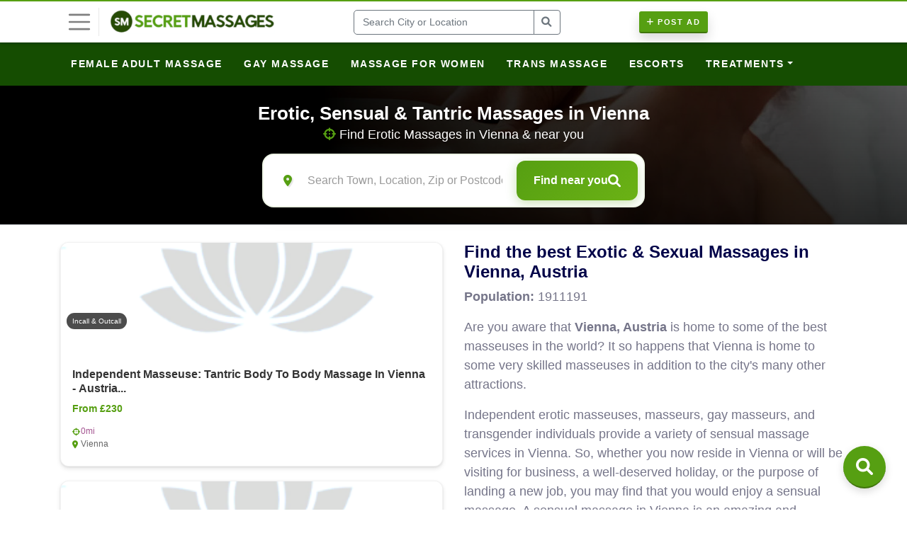

--- FILE ---
content_type: text/html; charset=UTF-8
request_url: https://www.secretmassages.com/massage-near-vienna
body_size: 8997
content:
<!DOCTYPE html>
<html lang="en">
<head>
    <title>Erotic Massages in Vienna &amp; Escorts Near You</title>
    <meta name="description" content="Find adult massages in Vienna. Choose from nuru, erotic, tantric, or naked b2b massage from sexy men &amp; women near you."/>
    <meta charset="utf-8"/>

    <meta name="viewport" content="width=device-width, initial-scale=1, maximum-scale=1, user-scalable=no"/>
    <meta http-equiv="X-UA-Compatible" content="IE=edge"/>
    <meta name="apple-mobile-web-app-capable" content="yes"/>
    <meta name="apple-mobile-web-app-title" content="Secret Massages">
    <meta name="apple-mobile-web-app-status-bar-style" content="black"/>
    <meta name="mobile-web-app-capable" content="yes"/>
    <link rel="manifest" href="https://www.secretmassages.com/js/gsm-manifest.json" />
    <link rel="icon" type="image/png"  href="https://www.secretmassages.com/img/gsm-favicon.png"/>
    <link rel="apple-touch-icon" sizes="72x72" href="https://www.secretmassages.com/img/app/gsm-apple-touch-icon-72x72.png"/>
    <link rel="apple-touch-icon" sizes="114x114" href="https://www.secretmassages.com/img/app/gsm-apple-touch-icon-114x114.png"/>
    <link rel="apple-touch-icon" href="https://www.secretmassages.com/img/app/gsm-apple-touch-icon-180x180.png"/>
    <link rel="apple-touch-startup-image" href="https://www.secretmassages.com/img/app/gsm-launch.jpg"/>
    <link rel="canonical" href="https://www.secretmassages.com/massage-near-vienna" />
    <link rel="stylesheet" href="https://stackpath.bootstrapcdn.com/bootstrap/4.3.1/css/bootstrap.min.css" integrity="sha384-ggOyR0iXCbMQv3Xipma34MD+dH/1fQ784/j6cY/iJTQUOhcWr7x9JvoRxT2MZw1T" crossorigin="anonymous"/>
    <link href="https://www.secretmassages.com/font-awesome/css/font-awesome.min.css" rel="stylesheet"/>

            <script async src="https://www.googletagmanager.com/gtag/js?id=UA-250678838-1"></script>
        <script>
            window.dataLayer = window.dataLayer || [];
            function gtag(){dataLayer.push(arguments);}
            gtag('js', new Date());

            gtag('config', 'UA-250678838-1');
        </script>
    
    
    <meta name="twitter:card" content="summary" />
    <meta name="twitter:site" content="@secretmassages" />
    <meta name="twitter:creator" content="@secretmassages" />
    <meta name="twitter:title" content="Erotic Massages in Vienna &amp; Escorts Near You" />
    <meta name="twitter:description" content="Find adult massages in Vienna. Choose from nuru, erotic, tantric, or naked b2b massage from sexy men &amp; women near you." />
    <meta name="twitter:image" content="https://www.secretmassages.com/img/app/gsm-apple-touch-icon-180x180.png" />
    <meta property="og:url" content="https://www.secretmassages.com/massage-near-vienna" />
    <meta property="og:title" content="Erotic Massages in Vienna &amp; Escorts Near You" />
    <meta property="og:description" content="Find adult massages in Vienna. Choose from nuru, erotic, tantric, or naked b2b massage from sexy men &amp; women near you." />
    <meta property="og:image" content="https://www.secretmassages.com/img/app/gsm-apple-touch-icon-180x180.png" />
    <meta property="og:type" content="website" />
    <meta property="og:site_name" content="Secret Massages">

    <script type="application/ld+json">
        {
            "@context" : "http://schema.org",
            "@type" : "DaySpa",
            "name":"Secret Massages",
            "address":"158 Uxbridge Road, London, W13 8SB",
            "url":"https://www.secretmassages.com",
            "image":"https://www.secretmassages.com/img/app/gsm-apple-touch-icon-180x180.png",
            "email":"hello@secretmassages.com",
            "aggregateRating":{
                "@type":"AggregateRating",
                "ratingValue":"4.7",
                "reviewCount":"41"
            }
        }
        </script>
    <script src="https://code.jquery.com/jquery-3.2.1.min.js"></script>
    <script src="https://cdnjs.cloudflare.com/ajax/libs/popper.js/1.12.9/umd/popper.min.js" integrity="sha384-ApNbgh9B+Y1QKtv3Rn7W3mgPxhU9K/ScQsAP7hUibX39j7fakFPskvXusvfa0b4Q" crossorigin="anonymous"></script>
    <script src="https://maxcdn.bootstrapcdn.com/bootstrap/4.0.0/js/bootstrap.min.js" integrity="sha384-JZR6Spejh4U02d8jOt6vLEHfe/JQGiRRSQQxSfFWpi1MquVdAyjUar5+76PVCmYl" crossorigin="anonymous"></script>

    <script type="text/javascript" src="https://cdnjs.cloudflare.com/ajax/libs/fancybox/3.5.7/jquery.fancybox.min.js"></script>
    <script type="text/javascript" src="https://cdnjs.cloudflare.com/ajax/libs/jquery-mousewheel/3.1.13/jquery.mousewheel.min.js"></script>
    <link rel="stylesheet" href="https://cdnjs.cloudflare.com/ajax/libs/fancybox/3.5.7/jquery.fancybox.min.css" crossOrigin="anonymous"/>

    <link href="https://cdn.jsdelivr.net/npm/select2@4.0.13/dist/css/select2.min.css" rel="stylesheet" />
    <script src="https://cdn.jsdelivr.net/npm/select2@4.0.13/dist/js/select2.min.js"></script>


    <script src="https://cdnjs.cloudflare.com/ajax/libs/dropzone/5.7.6/dropzone.min.js"></script>
    <link href="https://cdnjs.cloudflare.com/ajax/libs/dropzone/5.7.6/dropzone.min.css" rel="stylesheet">

    <style type="text/css">
        @font-face {
            font-family: "Graphik Web Regular";
            src: url("https://www.secretmassages.com/font/graphik.eot");
            src: url("https://www.secretmassages.com/font/graphik.eot?#iefix") format("embedded-opentype"),
            url("https://www.secretmassages.com/font/graphik.woff2") format("woff2"),
            url("https://www.secretmassages.com/font/graphik.woff2") format("woff"),
            url("https://www.secretmassages.com/font/graphik.ttf") format("truetype"),
            url("https://www.secretmassages.com/font/graphik.svg#Graphik Web Regular") format("svg");
        }
    </style>

    <link href="https://www.secretmassages.com/css/style.css?ver=14" rel="stylesheet"/>
    <script type="text/javascript" src="https://www.secretmassages.com/js/site.js?ver=14"></script>

            <link href="https://www.secretmassages.com/css/gsm-style.css?ver=14" rel="stylesheet"/>
    
        
</head>
<body>
<div>
    <nav class="navbar navbar-expand-lg fixed-top navbar-light main-navbar bg-white">
    <div class="container" style="position: relative;">
        <button class="px-0 side-navigation-button bg-white" type="button">
            <span class="navbar-toggler-icon"></span>
        </button>
                <a href="https://www.secretmassages.com">
            <img class="logo d-none d-lg-block ml-3 mr-5" alt="Secret Massages" src="https://www.secretmassages.com/img/secret-massage-logo.png" />
            <img class="logo d-lg-none" alt="Secret Massages" src="https://www.secretmassages.com/img/gsm-mobile-logo.png" />
        </a>
        <div class="d-none col-4 d-lg-block ml-5 mr-5" id="search">
            <form method="get" action="https://www.secretmassages.com/search/search">
                <div class="input-group search-bar mr-5">
                    <input type="text" name="location" class="form-control" placeholder="Search City or Location " value=""/>
                    <div class="input-group-append">
                        <button class="btn btn-outline-secondary mr-5" type="submit"> <i class="fas fa-search"></i></button>
                    </div>
                </div>
            </form>
        </div>
        <div class="font-size-16">
            <a href="https://www.secretmassages.com/create/ad" class="btn btn-primary shadow btn-sm mr-2"><span><i class="fas fa-plus"></i> Post Ad</span></a>
        </div>
    <div class="collapse navbar-collapse">
    </div>
    </div>
</nav>
<nav class="navbar navbar-secondary navbar-expand-md navbar-dark navbar-dropdown">
    <div class="container">
        <ul class="navbar-nav collapse navbar-collapse" id="navbarCollapse">
                            <li class="nav-item">
                    <a href="https://www.secretmassages.com/female-adult-massage" class="nav-link">Female Adult Massage</a>
                </li>
                            <li class="nav-item">
                    <a href="https://www.secretmassages.com/gay-massage" class="nav-link">Gay Massage</a>
                </li>
                            <li class="nav-item">
                    <a href="https://www.secretmassages.com/massage-for-women" class="nav-link">Massage For Women</a>
                </li>
                            <li class="nav-item">
                    <a href="https://www.secretmassages.com/trans-massage" class="nav-link">Trans Massage</a>
                </li>
                            <li class="nav-item">
                    <a href="https://www.secretmassages.com/escorts" class="nav-link">Escorts</a>
                </li>
                                            <li class="nav-item dropdown">
                        <a href="#" class="nav-link dropdown-toggle">Treatments</a>
                        <ul class="dropdown-menu">
                            <li class="nav-item">
                                                                    <a href="https://www.secretmassages.com/treatments/nuru-massage" class="nav-link">Nuru Massage</a>
                                                                    <a href="https://www.secretmassages.com/treatments/tantric-massage" class="nav-link">Tantric Massage</a>
                                                                    <a href="https://www.secretmassages.com/treatments/erotic-massage" class="nav-link">Erotic Massage</a>
                                                                    <a href="https://www.secretmassages.com/treatments/foot-fetish" class="nav-link">Foot Fetish</a>
                                                                    <a href="https://www.secretmassages.com/treatments/naturist-massage" class="nav-link">Naturist Massage</a>
                                                                    <a href="https://www.secretmassages.com/treatments/lingam-massage" class="nav-link">Lingam Massage</a>
                                                                    <a href="https://www.secretmassages.com/treatments/yoni-massage" class="nav-link">Yoni Massage</a>
                                                                    <a href="https://www.secretmassages.com/treatments/soapy-massage" class="nav-link">Soapy Massage</a>
                                                                    <a href="https://www.secretmassages.com/treatments/lesbian-massage" class="nav-link">Lesbian Massage</a>
                                                                    <a href="https://www.secretmassages.com/treatments/lingerie-massage" class="nav-link">Lingerie Massage</a>
                                                                    <a href="https://www.secretmassages.com/treatments/sensual-massage" class="nav-link">Sensual Massage</a>
                                                                    <a href="https://www.secretmassages.com/treatments/tie-tease" class="nav-link">Tie Tease</a>
                                                                    <a href="https://www.secretmassages.com/treatments/four-hands-massage" class="nav-link">Four Hands Massage</a>
                                                                    <a href="https://www.secretmassages.com/treatments/bdsm-massage" class="nav-link">BDSM Massage</a>
                                                                    <a href="https://www.secretmassages.com/treatments/body-to-body-massage" class="nav-link">Body To Body Massage</a>
                                                                    <a href="https://www.secretmassages.com/treatments/nude-massage" class="nav-link">Nude Massage</a>
                                                                    <a href="https://www.secretmassages.com/treatments/naked-massage" class="nav-link">Naked Massage</a>
                                                            </li>
                        </ul>
                    </li>
                                            </ul>
    </div>
</nav>
            <div class="HeroLanding py-4 border-bottom">
        <div class="container text-center">
                            <h1 class="mb-1">Erotic, Sensual & Tantric Massages in Vienna</h1>
                <h5 class="mb-0 font-weight-normal"><i class="fas fa-crosshairs brand"></i> Find Erotic Massages in Vienna & near you</h5>
            
            <div class="row">
                <div class="offset-lg-3 col-lg-6 mt-3">
                    <div class="enhanced-search-container">
                        <form method="get" action="https://www.secretmassages.com/search/search" class="enhanced-search-form">
                            <div class="search-input-wrapper">
                                <i class="fas fa-map-marker-alt search-icon-prefix"></i>
                                <input type="text"
                                       class="enhanced-search-input enhanced-search-input-with-icon"
                                       placeholder=" Search Town, Location, Zip or Postcode "
                                       name="location"
                                       value="">
                            </div>
                            <button type="submit" class="enhanced-search-btn">
                                <span class="d-none d-lg-inline">Find near you</span>
                                <span class="d-lg-none">Search</span>
                                <i class="fas fa-search"></i>
                            </button>
                        </form>
                    </div>
                </div>
            </div>
                


        </div>
    </div>
    <div class="container py-4">
        <div class="row">
            <div class="col-12 col-lg-6 order-2">
                                                            <h2>Find the best Exotic & Sexual Massages in Vienna, Austria</h2>
                                                    <p><b>Population:</b> 1911191</p>
                                                <p>Are you aware that <b>Vienna, Austria</b> is home to some of the best masseuses in the world? It so happens that Vienna is home to some very skilled masseuses in addition to the city's many other attractions.</p>
                        <p>Independent erotic masseuses, masseurs, gay masseurs, and transgender individuals provide a variety of sensual massage services in Vienna. So, whether you now reside in Vienna or will be visiting for business, a well-deserved holiday, or the purpose of landing a new job, you may find that you would enjoy a sensual massage. A sensual massage in Vienna is an amazing and unforgettable experience that you will want to repeat again and again due to its exquisite sensations and numerous health advantages. </p>
                        <p>The sensual massage therapists in <b>Vienna</b> can help you reach your goals, whether they be to better your personal life, to increase your overall sense of well-being, or to simply relax you with a calm, soothing massage. In reality, Vienna is home to a wide variety of massage styles, including the sensual, erotic, body-to-body, and Japanese Nuru massage styles, just to mention a few.</p>
                        <p>Many individuals in today's fast-paced, media-obsessed society view sensual massage as nothing more than a collection of sexual practises used to extend pleasure. Well, in reality, sensual massage entails so much more. Not explicitly sexy. It promotes a way of life that helps individuals reconcile their material and spiritual selves so that they can enjoy a state of "happiness on earth." Simply defined, sensual massage is a method of bringing individuals closer together and increasing their shared experience. It's a chance to rediscover who you really are while also strengthening your bond with your spouse.</p>
                        <p>Well, sensual massage was created for one reason: to help the people involved become more fully themselves and strengthen their bonds with one another. With this goal in mind, partners might experience many advantages from sensual massage they were previously unaware even existed.</p>
                        <p> In addition to facilitating a deeper degree of self-discovery, the sensuous nature of massage may help its recipients relax and open up emotionally. The massage helps you gain control over your sexual energy, which has far-reaching positive effects on your health and well-being. You will feel better after engaging in this routine.</p>
                        <p>The finest part of this technique is that it allows for tremendous changes in the energy and spiritual parts of a person's life, as well as in their relationships with others. This expansion appears instantly following the warm and caring touch.</p>
                        <p>And therefore it is not surprising that sensual massage is one of the most sought-after modalities today. This treatment method is being considered by thousands of people from all around the world. Some modern spas even use a sensuous approach to massage.</p>
                        <p>Then why don't you just feel better? A sensual massage in <b>Vienna</b> is a great way to unwind, ease tension, decrease discomfort, and boost your energy and productivity. This effort will be well compensated for.</p>
                        <p>With Secret Massages, arranging and booking a sensual massage in Vienna is quick and easy. In Vienna, you may have a massage in a sensual massage salon or through a sensual massage agency, or you can find independent male, female, transgender, and couple Sensual outcall massage providers. Independent massage therapists, Tantric masseurs, and masseuses in the Vienna region provide outcall services, bringing sensual massage directly to your residence, place of business, or hotel room. Body-to-body massage using nuru gel or oil, cuddling treatment after a long journey, or a mild, soothing massage are all options for the massage, depending on the client's preferences. A fantastic massage is seldom more than a few minutes away in Vienna.</p>
                                                    <hr/>
                                <h5>Nearby locations</h5>
                <p>
                    Vienna, Leopoldsdorf, Vosendorf, Schwechat, Langenzersdorf, Klosterneuburg, Gerasdorf bei Wien, Perchtoldsdorf, Brunn am Gebirge, Gross-Enzersdorf, Maria Enzersdorf, Purkersdorf, Wiener Neudorf, Modling, Korneuburg, Himberg, Deutsch-Wagram, Sankt Andra vor dem Hagenthale, Guntramsdorf, Breitenfurth bei Wien
                </p>
                <h5>Types of  Massage</h5>
                <p>
                                                            Nuru Massage, Erotic Massage, Tantric Massage, Body To Body Massage, Naturist Massage, Tie Tease, Foot Fetish, Lingam Massage, Yoni Massage, Soapy Massage, Bdsm Massage, Lesbian Massage, Four Hands Massage, Lingerie Massage, Sensual Massage, Naked Massage, Nude Massage
                    
                                </p>
            </div>
            <div class="col-lg-6 order-1">
                <div class="small-listings-grid">
                    <div class="small-listing-card-wrapper" style="--grid-cols: 1;">
                <div class="enhanced-small-listing-card">
                    <div class="small-listing-image-section">
                        <div class="small-listing-image-container">
                            <a href="https://www.secretmassages.com/ad/vienna/independent-tantric-body-to-body-massage-austria" class="small-listing-image-link">
                                <img class="lazy small-listing-image"
                                                                             src="https://www.secretmassages.com/img/listings/listing.png" data-src="https://www.secretmassages.com/img/listings/anna-tantric-body-to-body-massage-austria1671779387-63a5543b2a7f4.jpg" data-srcset="https://www.secretmassages.com/img/listings/anna-tantric-body-to-body-massage-austria1671779387-63a5543b2a7f4.jpg" alt="Independent Masseuse: Tantric Body To Body Massage In Vienna - Austria"/>
                                                                    <div class="small-listing-image-overlay">
                                    <i class="fas fa-eye"></i>
                                </div>
                            </a>
                                                        <div class="small-listing-type-badge">
                                Incall &amp; Outcall
                            </div>
                        </div>
                    </div>
                    
                    <div class="small-listing-content">
                        <div class="small-listing-header">
                            <h6 class="small-listing-title">
                                <a href="https://www.secretmassages.com/ad/vienna/independent-tantric-body-to-body-massage-austria">Independent Masseuse: Tantric Body To Body Massage In Vienna - Austria...</a>
                            </h6>
                            <div class="small-listing-price">From £230</div>
                        </div>
                        
                        <div class="small-listing-meta">
                                                            <div class="small-listing-meta-item small-listing-distance">
                                    <i class="fas fa-crosshairs"></i>
                                    <span>0mi</span>
                                </div>
                                                        <div class="small-listing-meta-item small-listing-location">
                                <i class="fas fa-map-marker-alt"></i>
                                <span>Vienna</span>
                            </div>
                        </div>
                        
                                            </div>
                </div>
            </div>
                    <div class="small-listing-card-wrapper" style="--grid-cols: 1;">
                <div class="enhanced-small-listing-card">
                    <div class="small-listing-image-section">
                        <div class="small-listing-image-container">
                            <a href="https://www.secretmassages.com/ad/vienna/merveille-swedish-dominatrix-bdsm-massage" class="small-listing-image-link">
                                <img class="lazy small-listing-image"
                                                                             src="https://www.secretmassages.com/img/listings/listing.png" data-src="https://www.secretmassages.com/img/listings/merveille-swedish-dominatrix-bdsm-massage1671780127-63a5571fdc29d.jpg" data-srcset="https://www.secretmassages.com/img/listings/merveille-swedish-dominatrix-bdsm-massage1671780127-63a5571fdc29d.jpg" alt="Swedish Dominatrix Bdsm Massage In Vienna - Neubau"/>
                                                                    <div class="small-listing-image-overlay">
                                    <i class="fas fa-eye"></i>
                                </div>
                            </a>
                                                        <div class="small-listing-type-badge">
                                Incall &amp; Outcall
                            </div>
                        </div>
                    </div>
                    
                    <div class="small-listing-content">
                        <div class="small-listing-header">
                            <h6 class="small-listing-title">
                                <a href="https://www.secretmassages.com/ad/vienna/merveille-swedish-dominatrix-bdsm-massage">Swedish Dominatrix Bdsm Massage In Vienna - Neubau...</a>
                            </h6>
                            <div class="small-listing-price">From €120</div>
                        </div>
                        
                        <div class="small-listing-meta">
                                                            <div class="small-listing-meta-item small-listing-distance">
                                    <i class="fas fa-crosshairs"></i>
                                    <span>1.2mi</span>
                                </div>
                                                        <div class="small-listing-meta-item small-listing-location">
                                <i class="fas fa-map-marker-alt"></i>
                                <span>Vienna</span>
                            </div>
                        </div>
                        
                                            </div>
                </div>
            </div>
                    <div class="small-listing-card-wrapper" style="--grid-cols: 1;">
                <div class="enhanced-small-listing-card">
                    <div class="small-listing-image-section">
                        <div class="small-listing-image-container">
                            <a href="https://www.secretmassages.com/ad/bratislava/podhradie-tantric-touch-massage-by-czech-masseuse" class="small-listing-image-link">
                                <img class="lazy small-listing-image"
                                                                             src="https://www.secretmassages.com/img/listings/listing.png" data-src="https://www.secretmassages.com/img/listings/podhradie-tantric-touch-massage-by-czech-masseuse1672214235-63abf6db1b6ce.jpg" data-srcset="https://www.secretmassages.com/img/listings/podhradie-tantric-touch-massage-by-czech-masseuse1672214235-63abf6db1b6ce.jpg" alt="Tantric Touch Massage By Czech Masseuse In Bratislava"/>
                                                                    <div class="small-listing-image-overlay">
                                    <i class="fas fa-eye"></i>
                                </div>
                            </a>
                                                        <div class="small-listing-type-badge">
                                Incall &amp; Outcall
                            </div>
                        </div>
                    </div>
                    
                    <div class="small-listing-content">
                        <div class="small-listing-header">
                            <h6 class="small-listing-title">
                                <a href="https://www.secretmassages.com/ad/bratislava/podhradie-tantric-touch-massage-by-czech-masseuse">Tantric Touch Massage By Czech Masseuse In Bratislava...</a>
                            </h6>
                            <div class="small-listing-price">From €300</div>
                        </div>
                        
                        <div class="small-listing-meta">
                                                            <div class="small-listing-meta-item small-listing-distance">
                                    <i class="fas fa-crosshairs"></i>
                                    <span>34.1mi</span>
                                </div>
                                                        <div class="small-listing-meta-item small-listing-location">
                                <i class="fas fa-map-marker-alt"></i>
                                <span>Bratislava</span>
                            </div>
                        </div>
                        
                                            </div>
                </div>
            </div>
                    <div class="small-listing-card-wrapper" style="--grid-cols: 1;">
                <div class="enhanced-small-listing-card">
                    <div class="small-listing-image-section">
                        <div class="small-listing-image-container">
                            <a href="https://www.secretmassages.com/ad/bratislava/tantric-massage-stare-mesto-slovakian-masseuse" class="small-listing-image-link">
                                <img class="lazy small-listing-image"
                                                                             src="https://www.secretmassages.com/img/listings/listing.png" data-src="https://www.secretmassages.com/img/listings/tantric-massage-stare-mesto-slovakian-masseuse1672215323-63abfb1bdbc9b.jpg" data-srcset="https://www.secretmassages.com/img/listings/tantric-massage-stare-mesto-slovakian-masseuse1672215323-63abfb1bdbc9b.jpg" alt="Tantric Massage In Bratislava Stare Mesto By Slovakian Masseuse"/>
                                                                    <div class="small-listing-image-overlay">
                                    <i class="fas fa-eye"></i>
                                </div>
                            </a>
                                                        <div class="small-listing-type-badge">
                                Incall &amp; Outcall
                            </div>
                        </div>
                    </div>
                    
                    <div class="small-listing-content">
                        <div class="small-listing-header">
                            <h6 class="small-listing-title">
                                <a href="https://www.secretmassages.com/ad/bratislava/tantric-massage-stare-mesto-slovakian-masseuse">Tantric Massage In Bratislava Stare Mesto By Slovakian Masseuse...</a>
                            </h6>
                            <div class="small-listing-price">From £300</div>
                        </div>
                        
                        <div class="small-listing-meta">
                                                            <div class="small-listing-meta-item small-listing-distance">
                                    <i class="fas fa-crosshairs"></i>
                                    <span>34.1mi</span>
                                </div>
                                                        <div class="small-listing-meta-item small-listing-location">
                                <i class="fas fa-map-marker-alt"></i>
                                <span>Bratislava</span>
                            </div>
                        </div>
                        
                                            </div>
                </div>
            </div>
                    <div class="small-listing-card-wrapper" style="--grid-cols: 1;">
                <div class="enhanced-small-listing-card">
                    <div class="small-listing-image-section">
                        <div class="small-listing-image-container">
                            <a href="https://www.secretmassages.com/ad/budapest/professional-erotic-massage-at-budapest" class="small-listing-image-link">
                                <img class="lazy small-listing-image"
                                                                             src="https://www.secretmassages.com/img/listings/listing.png" data-src="https://www.secretmassages.com/img/listings/professional-erotic-massage-at-budapest1698601126-653e98a656162.jpg" data-srcset="https://www.secretmassages.com/img/listings/professional-erotic-massage-at-budapest1698601126-653e98a656162.jpg" alt="Professional Erotic Massage In Budapest"/>
                                                                    <div class="small-listing-image-overlay">
                                    <i class="fas fa-eye"></i>
                                </div>
                            </a>
                                                        <div class="small-listing-type-badge">
                                Incall
                            </div>
                        </div>
                    </div>
                    
                    <div class="small-listing-content">
                        <div class="small-listing-header">
                            <h6 class="small-listing-title">
                                <a href="https://www.secretmassages.com/ad/budapest/professional-erotic-massage-at-budapest">Professional Erotic Massage In Budapest...</a>
                            </h6>
                            <div class="small-listing-price">Please enquire</div>
                        </div>
                        
                        <div class="small-listing-meta">
                                                            <div class="small-listing-meta-item small-listing-distance">
                                    <i class="fas fa-crosshairs"></i>
                                    <span>133mi</span>
                                </div>
                                                        <div class="small-listing-meta-item small-listing-location">
                                <i class="fas fa-map-marker-alt"></i>
                                <span>Budapest</span>
                            </div>
                        </div>
                        
                                            </div>
                </div>
            </div>
                    <div class="small-listing-card-wrapper" style="--grid-cols: 1;">
                <div class="enhanced-small-listing-card">
                    <div class="small-listing-image-section">
                        <div class="small-listing-image-container">
                            <a href="https://www.secretmassages.com/ad/budapest/isabella-budapests-master-of-sensual-massage-and-tantra-bliss" class="small-listing-image-link">
                                <img class="lazy small-listing-image"
                                                                             src="https://www.secretmassages.com/img/listings/listing.png" data-src="https://www.secretmassages.com/img/listings/isabella-budapests-master-of-sensual-massage-and-tantra-bliss1738162158-679a3fee72e8e.jpg" data-srcset="https://www.secretmassages.com/img/listings/isabella-budapests-master-of-sensual-massage-and-tantra-bliss1738162158-679a3fee72e8e.jpg" alt="Isabella: Budapest’s Master Of Sensual Massage And Tantra Bliss"/>
                                                                    <div class="small-listing-image-overlay">
                                    <i class="fas fa-eye"></i>
                                </div>
                            </a>
                                                        <div class="small-listing-type-badge">
                                Incall
                            </div>
                        </div>
                    </div>
                    
                    <div class="small-listing-content">
                        <div class="small-listing-header">
                            <h6 class="small-listing-title">
                                <a href="https://www.secretmassages.com/ad/budapest/isabella-budapests-master-of-sensual-massage-and-tantra-bliss">Isabella: Budapest’s Master Of Sensual Massage And Tantra Bliss...</a>
                            </h6>
                            <div class="small-listing-price">Please enquire</div>
                        </div>
                        
                        <div class="small-listing-meta">
                                                            <div class="small-listing-meta-item small-listing-distance">
                                    <i class="fas fa-crosshairs"></i>
                                    <span>133.2mi</span>
                                </div>
                                                        <div class="small-listing-meta-item small-listing-location">
                                <i class="fas fa-map-marker-alt"></i>
                                <span>Budapest</span>
                            </div>
                        </div>
                        
                                            </div>
                </div>
            </div>
                    <div class="small-listing-card-wrapper" style="--grid-cols: 1;">
                <div class="enhanced-small-listing-card">
                    <div class="small-listing-image-section">
                        <div class="small-listing-image-container">
                            <a href="https://www.secretmassages.com/ad/budapest/sensual-healing-with-katie-at-pesti-massage-hungary" class="small-listing-image-link">
                                <img class="lazy small-listing-image"
                                                                             src="https://www.secretmassages.com/img/listings/listing.png" data-src="https://www.secretmassages.com/img/listings/embark-on-a-journey-of-sensual-healing-with-katie-at-pesti-massag1738162530-679a416203a7b.jpg" data-srcset="https://www.secretmassages.com/img/listings/embark-on-a-journey-of-sensual-healing-with-katie-at-pesti-massag1738162530-679a416203a7b.jpg" alt="Book A Deeply Sensual Healing With Katie At Pesti Massage In Budapest"/>
                                                                    <div class="small-listing-image-overlay">
                                    <i class="fas fa-eye"></i>
                                </div>
                            </a>
                                                        <div class="small-listing-type-badge">
                                Incall
                            </div>
                        </div>
                    </div>
                    
                    <div class="small-listing-content">
                        <div class="small-listing-header">
                            <h6 class="small-listing-title">
                                <a href="https://www.secretmassages.com/ad/budapest/sensual-healing-with-katie-at-pesti-massage-hungary">Book A Deeply Sensual Healing With Katie At Pesti Massage In Budapest...</a>
                            </h6>
                            <div class="small-listing-price">Please enquire</div>
                        </div>
                        
                        <div class="small-listing-meta">
                                                            <div class="small-listing-meta-item small-listing-distance">
                                    <i class="fas fa-crosshairs"></i>
                                    <span>133.2mi</span>
                                </div>
                                                        <div class="small-listing-meta-item small-listing-location">
                                <i class="fas fa-map-marker-alt"></i>
                                <span>Budapest</span>
                            </div>
                        </div>
                        
                                            </div>
                </div>
            </div>
                    <div class="small-listing-card-wrapper" style="--grid-cols: 1;">
                <div class="enhanced-small-listing-card">
                    <div class="small-listing-image-section">
                        <div class="small-listing-image-container">
                            <a href="https://www.secretmassages.com/ad/budapest/barbara-hungarian-body-to-body-massage-palotanegye" class="small-listing-image-link">
                                <img class="lazy small-listing-image"
                                                                             src="https://www.secretmassages.com/img/listings/listing.png" data-src="https://www.secretmassages.com/img/listings/barbara-hungarian-body-to-body-massage-palotanegye1671780997-63a55a851739b.jpg" data-srcset="https://www.secretmassages.com/img/listings/barbara-hungarian-body-to-body-massage-palotanegye1671780997-63a55a851739b.jpg" alt="Hungarian Body To Body Massage In Budapest - Incall &amp; Outcall"/>
                                                                    <div class="small-listing-image-overlay">
                                    <i class="fas fa-eye"></i>
                                </div>
                            </a>
                                                        <div class="small-listing-type-badge">
                                Incall &amp; Outcall
                            </div>
                        </div>
                    </div>
                    
                    <div class="small-listing-content">
                        <div class="small-listing-header">
                            <h6 class="small-listing-title">
                                <a href="https://www.secretmassages.com/ad/budapest/barbara-hungarian-body-to-body-massage-palotanegye">Hungarian Body To Body Massage In Budapest - Incall &amp; Outcall...</a>
                            </h6>
                            <div class="small-listing-price">From €100</div>
                        </div>
                        
                        <div class="small-listing-meta">
                                                            <div class="small-listing-meta-item small-listing-distance">
                                    <i class="fas fa-crosshairs"></i>
                                    <span>134.2mi</span>
                                </div>
                                                        <div class="small-listing-meta-item small-listing-location">
                                <i class="fas fa-map-marker-alt"></i>
                                <span>Budapest</span>
                            </div>
                        </div>
                        
                                            </div>
                </div>
            </div>
                    <div class="small-listing-card-wrapper" style="--grid-cols: 1;">
                <div class="enhanced-small-listing-card">
                    <div class="small-listing-image-section">
                        <div class="small-listing-image-container">
                            <a href="https://www.secretmassages.com/ad/prague/charlotte-czech-companion-erotic-masseuse-in-praha" class="small-listing-image-link">
                                <img class="lazy small-listing-image"
                                                                             src="https://www.secretmassages.com/img/listings/listing.png" data-src="https://www.secretmassages.com/img/listings/charlotte-czech-companion-erotic-masseuse-in-praha1671781689-63a55d39b52fe.jpg" data-srcset="https://www.secretmassages.com/img/listings/charlotte-czech-companion-erotic-masseuse-in-praha1671781689-63a55d39b52fe.jpg" alt="Czech Companion &amp; Erotic Masseuse In Praha - Czechia"/>
                                                                    <div class="small-listing-image-overlay">
                                    <i class="fas fa-eye"></i>
                                </div>
                            </a>
                                                        <div class="small-listing-type-badge">
                                Incall &amp; Outcall
                            </div>
                        </div>
                    </div>
                    
                    <div class="small-listing-content">
                        <div class="small-listing-header">
                            <h6 class="small-listing-title">
                                <a href="https://www.secretmassages.com/ad/prague/charlotte-czech-companion-erotic-masseuse-in-praha">Czech Companion &amp; Erotic Masseuse In Praha - Czechia...</a>
                            </h6>
                            <div class="small-listing-price">From $210</div>
                        </div>
                        
                        <div class="small-listing-meta">
                                                            <div class="small-listing-meta-item small-listing-distance">
                                    <i class="fas fa-crosshairs"></i>
                                    <span>155.8mi</span>
                                </div>
                                                        <div class="small-listing-meta-item small-listing-location">
                                <i class="fas fa-map-marker-alt"></i>
                                <span>Prague</span>
                            </div>
                        </div>
                        
                                            </div>
                </div>
            </div>
                    <div class="small-listing-card-wrapper" style="--grid-cols: 1;">
                <div class="enhanced-small-listing-card">
                    <div class="small-listing-image-section">
                        <div class="small-listing-image-container">
                            <a href="https://www.secretmassages.com/ad/munich/model-escort-germany-bavaria-incall-and-outcalls" class="small-listing-image-link">
                                <img class="lazy small-listing-image"
                                                                             src="https://www.secretmassages.com/img/listings/listing.png" data-src="https://www.secretmassages.com/img/listings/model-escort-germany-bavaria-incall-and-outcalls1681539080-643a400812571.jpg" data-srcset="https://www.secretmassages.com/img/listings/model-escort-germany-bavaria-incall-and-outcalls1681539080-643a400812571.jpg" alt="Model Escort In Munich Bavaria - Incall And Outcalls"/>
                                                                    <div class="small-listing-image-overlay">
                                    <i class="fas fa-eye"></i>
                                </div>
                            </a>
                                                        <div class="small-listing-type-badge">
                                Incall &amp; Outcall
                            </div>
                        </div>
                    </div>
                    
                    <div class="small-listing-content">
                        <div class="small-listing-header">
                            <h6 class="small-listing-title">
                                <a href="https://www.secretmassages.com/ad/munich/model-escort-germany-bavaria-incall-and-outcalls">Model Escort In Munich Bavaria - Incall And Outcalls...</a>
                            </h6>
                            <div class="small-listing-price">From €250</div>
                        </div>
                        
                        <div class="small-listing-meta">
                                                            <div class="small-listing-meta-item small-listing-distance">
                                    <i class="fas fa-crosshairs"></i>
                                    <span>220.7mi</span>
                                </div>
                                                        <div class="small-listing-meta-item small-listing-location">
                                <i class="fas fa-map-marker-alt"></i>
                                <span>Munich</span>
                            </div>
                        </div>
                        
                                            </div>
                </div>
            </div>
                    <div class="small-listing-card-wrapper" style="--grid-cols: 1;">
                <div class="enhanced-small-listing-card">
                    <div class="small-listing-image-section">
                        <div class="small-listing-image-container">
                            <a href="https://www.secretmassages.com/ad/munich/lina-german-companion-erotic-massage" class="small-listing-image-link">
                                <img class="lazy small-listing-image"
                                                                             src="https://www.secretmassages.com/img/listings/listing.png" data-src="https://www.secretmassages.com/img/listings/lina-german-companion-erotic-massage1671778086-63a54f268ce31.jpg" data-srcset="https://www.secretmassages.com/img/listings/lina-german-companion-erotic-massage1671778086-63a54f268ce31.jpg" alt="German Companion &amp; Erotic Massage In Munich Now"/>
                                                                    <div class="small-listing-image-overlay">
                                    <i class="fas fa-eye"></i>
                                </div>
                            </a>
                                                        <div class="small-listing-type-badge">
                                Incall &amp; Outcall
                            </div>
                        </div>
                    </div>
                    
                    <div class="small-listing-content">
                        <div class="small-listing-header">
                            <h6 class="small-listing-title">
                                <a href="https://www.secretmassages.com/ad/munich/lina-german-companion-erotic-massage">German Companion &amp; Erotic Massage In Munich Now...</a>
                            </h6>
                            <div class="small-listing-price">From €200</div>
                        </div>
                        
                        <div class="small-listing-meta">
                                                            <div class="small-listing-meta-item small-listing-distance">
                                    <i class="fas fa-crosshairs"></i>
                                    <span>221.8mi</span>
                                </div>
                                                        <div class="small-listing-meta-item small-listing-location">
                                <i class="fas fa-map-marker-alt"></i>
                                <span>Munich</span>
                            </div>
                        </div>
                        
                                            </div>
                </div>
            </div>
                    <div class="small-listing-card-wrapper" style="--grid-cols: 1;">
                <div class="enhanced-small-listing-card">
                    <div class="small-listing-image-section">
                        <div class="small-listing-image-container">
                            <a href="https://www.secretmassages.com/ad/novi-sad/elite-tantra-erotic-sensual-massage-abu-dhabi-nude-body-to-body" class="small-listing-image-link">
                                <img class="lazy small-listing-image"
                                                                             src="https://www.secretmassages.com/img/listings/listing.png" data-src="https://www.secretmassages.com/img/listings/elite-tantra-erotic-sensual-massage-abu-dhabi-nude-body-to-body1762522068-690df3d4155ea.png" data-srcset="https://www.secretmassages.com/img/listings/elite-tantra-erotic-sensual-massage-abu-dhabi-nude-body-to-body1762522068-690df3d4155ea.png" alt="Gfe &amp; Tantric Erotic Nude Massage"/>
                                                                    <div class="small-listing-image-overlay">
                                    <i class="fas fa-eye"></i>
                                </div>
                            </a>
                                                        <div class="small-listing-type-badge">
                                Outcall
                            </div>
                        </div>
                    </div>
                    
                    <div class="small-listing-content">
                        <div class="small-listing-header">
                            <h6 class="small-listing-title">
                                <a href="https://www.secretmassages.com/ad/novi-sad/elite-tantra-erotic-sensual-massage-abu-dhabi-nude-body-to-body">Gfe &amp; Tantric Erotic Nude Massage...</a>
                            </h6>
                            <div class="small-listing-price">From €250</div>
                        </div>
                        
                        <div class="small-listing-meta">
                                                            <div class="small-listing-meta-item small-listing-distance">
                                    <i class="fas fa-crosshairs"></i>
                                    <span>262.1mi</span>
                                </div>
                                                        <div class="small-listing-meta-item small-listing-location">
                                <i class="fas fa-map-marker-alt"></i>
                                <span>Novi Sad</span>
                            </div>
                        </div>
                        
                                            </div>
                </div>
            </div>
                    <div class="small-listing-card-wrapper" style="--grid-cols: 1;">
                <div class="enhanced-small-listing-card">
                    <div class="small-listing-image-section">
                        <div class="small-listing-image-container">
                            <a href="https://www.secretmassages.com/ad/novi-sad/tantra-erotic-massage-with-happy-ending-trieste" class="small-listing-image-link">
                                <img class="lazy small-listing-image"
                                                                             src="https://www.secretmassages.com/img/listings/listing.png" data-src="https://www.secretmassages.com/img/listings/tantra-erotic-massage-with-happy-ending-trieste1762521836-690df2ec73845.png" data-srcset="https://www.secretmassages.com/img/listings/tantra-erotic-massage-with-happy-ending-trieste1762521836-690df2ec73845.png" alt="Novi Sad Tantra Erotic Massage"/>
                                                                    <div class="small-listing-image-overlay">
                                    <i class="fas fa-eye"></i>
                                </div>
                            </a>
                                                        <div class="small-listing-type-badge">
                                Outcall
                            </div>
                        </div>
                    </div>
                    
                    <div class="small-listing-content">
                        <div class="small-listing-header">
                            <h6 class="small-listing-title">
                                <a href="https://www.secretmassages.com/ad/novi-sad/tantra-erotic-massage-with-happy-ending-trieste">Novi Sad Tantra Erotic Massage...</a>
                            </h6>
                            <div class="small-listing-price">From €250</div>
                        </div>
                        
                        <div class="small-listing-meta">
                                                            <div class="small-listing-meta-item small-listing-distance">
                                    <i class="fas fa-crosshairs"></i>
                                    <span>262.1mi</span>
                                </div>
                                                        <div class="small-listing-meta-item small-listing-location">
                                <i class="fas fa-map-marker-alt"></i>
                                <span>Novi Sad</span>
                            </div>
                        </div>
                        
                                            </div>
                </div>
            </div>
                    <div class="small-listing-card-wrapper" style="--grid-cols: 1;">
                <div class="enhanced-small-listing-card">
                    <div class="small-listing-image-section">
                        <div class="small-listing-image-container">
                            <a href="https://www.secretmassages.com/ad/belgrade/tantra-nude-erotic-massage-in-belgrade" class="small-listing-image-link">
                                <img class="lazy small-listing-image"
                                                                             src="https://www.secretmassages.com/img/listings/listing.png" data-src="https://www.secretmassages.com/img/listings/tantra-nude-erotic-massage-in-belgrade1758538959-68d12ccfab478.png" data-srcset="https://www.secretmassages.com/img/listings/tantra-nude-erotic-massage-in-belgrade1758538959-68d12ccfab478.png" alt="Tantra Erotic Massage In Belgrade"/>
                                                                    <div class="small-listing-image-overlay">
                                    <i class="fas fa-eye"></i>
                                </div>
                            </a>
                                                            <div class="small-listing-video-badge">
                                    <i class="fa-sharp fa-solid fa-video"></i>
                                </div>
                                                        <div class="small-listing-type-badge">
                                Outcall
                            </div>
                        </div>
                    </div>
                    
                    <div class="small-listing-content">
                        <div class="small-listing-header">
                            <h6 class="small-listing-title">
                                <a href="https://www.secretmassages.com/ad/belgrade/tantra-nude-erotic-massage-in-belgrade">Tantra Erotic Massage In Belgrade...</a>
                            </h6>
                            <div class="small-listing-price">From €200</div>
                        </div>
                        
                        <div class="small-listing-meta">
                                                            <div class="small-listing-meta-item small-listing-distance">
                                    <i class="fas fa-crosshairs"></i>
                                    <span>304.6mi</span>
                                </div>
                                                        <div class="small-listing-meta-item small-listing-location">
                                <i class="fas fa-map-marker-alt"></i>
                                <span>Belgrade</span>
                            </div>
                        </div>
                        
                                            </div>
                </div>
            </div>
                    <div class="small-listing-card-wrapper" style="--grid-cols: 1;">
                <div class="enhanced-small-listing-card">
                    <div class="small-listing-image-section">
                        <div class="small-listing-image-container">
                            <a href="https://www.secretmassages.com/ad/berlin/bdms-australian-outcall-escort-in-berlin-valentina" class="small-listing-image-link">
                                <img class="lazy small-listing-image"
                                                                             src="https://www.secretmassages.com/img/listings/listing.png" data-src="https://www.secretmassages.com/img/listings/bdms-australian-outcall-escort-in-berlin-valentina1671776245-63a547f55e7f9.jpg" data-srcset="https://www.secretmassages.com/img/listings/bdms-australian-outcall-escort-in-berlin-valentina1671776245-63a547f55e7f9.jpg" alt="Outcall Australian Escort In Berlin Valentina - Bdsm &amp; More"/>
                                                                    <div class="small-listing-image-overlay">
                                    <i class="fas fa-eye"></i>
                                </div>
                            </a>
                                                        <div class="small-listing-type-badge">
                                Outcall
                            </div>
                        </div>
                    </div>
                    
                    <div class="small-listing-content">
                        <div class="small-listing-header">
                            <h6 class="small-listing-title">
                                <a href="https://www.secretmassages.com/ad/berlin/bdms-australian-outcall-escort-in-berlin-valentina">Outcall Australian Escort In Berlin Valentina - Bdsm &amp; More...</a>
                            </h6>
                            <div class="small-listing-price">From €250</div>
                        </div>
                        
                        <div class="small-listing-meta">
                                                            <div class="small-listing-meta-item small-listing-distance">
                                    <i class="fas fa-crosshairs"></i>
                                    <span>324.5mi</span>
                                </div>
                                                        <div class="small-listing-meta-item small-listing-location">
                                <i class="fas fa-map-marker-alt"></i>
                                <span>Berlin</span>
                            </div>
                        </div>
                        
                                            </div>
                </div>
            </div>
                    <div class="small-listing-card-wrapper" style="--grid-cols: 1;">
                <div class="enhanced-small-listing-card">
                    <div class="small-listing-image-section">
                        <div class="small-listing-image-container">
                            <a href="https://www.secretmassages.com/ad/berlin/erotic-sensual-dominance-massage-bavarian-quarter" class="small-listing-image-link">
                                <img class="lazy small-listing-image"
                                                                             src="https://www.secretmassages.com/img/listings/listing.png" data-src="https://www.secretmassages.com/img/listings/erotic-sensual-dominance-massage-bavarian-quarter1671777157-63a54b85f0346.jpg" data-srcset="https://www.secretmassages.com/img/listings/erotic-sensual-dominance-massage-bavarian-quarter1671777157-63a54b85f0346.jpg" alt="Erotic Sensual Dominance Massage In Berlin - Bavarian Quarter"/>
                                                                    <div class="small-listing-image-overlay">
                                    <i class="fas fa-eye"></i>
                                </div>
                            </a>
                                                        <div class="small-listing-type-badge">
                                Incall &amp; Outcall
                            </div>
                        </div>
                    </div>
                    
                    <div class="small-listing-content">
                        <div class="small-listing-header">
                            <h6 class="small-listing-title">
                                <a href="https://www.secretmassages.com/ad/berlin/erotic-sensual-dominance-massage-bavarian-quarter">Erotic Sensual Dominance Massage In Berlin - Bavarian Quarter...</a>
                            </h6>
                            <div class="small-listing-price">From €120</div>
                        </div>
                        
                        <div class="small-listing-meta">
                                                            <div class="small-listing-meta-item small-listing-distance">
                                    <i class="fas fa-crosshairs"></i>
                                    <span>325.2mi</span>
                                </div>
                                                        <div class="small-listing-meta-item small-listing-location">
                                <i class="fas fa-map-marker-alt"></i>
                                <span>Berlin</span>
                            </div>
                        </div>
                        
                                            </div>
                </div>
            </div>
                    <div class="small-listing-card-wrapper" style="--grid-cols: 1;">
                <div class="enhanced-small-listing-card">
                    <div class="small-listing-image-section">
                        <div class="small-listing-image-container">
                            <a href="https://www.secretmassages.com/ad/berlin/riaan-male-escort-incall-outcall" class="small-listing-image-link">
                                <img class="lazy small-listing-image"
                                                                             src="https://www.secretmassages.com/img/listings/listing.png" data-src="https://www.secretmassages.com/img/listings/riaan-gay-male-escort-incall-outcall1672129433-63aaab990c03a.jpg" data-srcset="https://www.secretmassages.com/img/listings/riaan-gay-male-escort-incall-outcall1672129433-63aaab990c03a.jpg" alt="Gay Male Escort In Berlin Available For Incall &amp; Outcall"/>
                                                                    <div class="small-listing-image-overlay">
                                    <i class="fas fa-eye"></i>
                                </div>
                            </a>
                                                        <div class="small-listing-type-badge">
                                Incall &amp; Outcall
                            </div>
                        </div>
                    </div>
                    
                    <div class="small-listing-content">
                        <div class="small-listing-header">
                            <h6 class="small-listing-title">
                                <a href="https://www.secretmassages.com/ad/berlin/riaan-male-escort-incall-outcall">Gay Male Escort In Berlin Available For Incall &amp; Outcall...</a>
                            </h6>
                            <div class="small-listing-price">From £150</div>
                        </div>
                        
                        <div class="small-listing-meta">
                                                            <div class="small-listing-meta-item small-listing-distance">
                                    <i class="fas fa-crosshairs"></i>
                                    <span>328.1mi</span>
                                </div>
                                                        <div class="small-listing-meta-item small-listing-location">
                                <i class="fas fa-map-marker-alt"></i>
                                <span>Berlin</span>
                            </div>
                        </div>
                        
                                            </div>
                </div>
            </div>
                    <div class="small-listing-card-wrapper" style="--grid-cols: 1;">
                <div class="enhanced-small-listing-card">
                    <div class="small-listing-image-section">
                        <div class="small-listing-image-container">
                            <a href="https://www.secretmassages.com/ad/frankfurt/passionate-belgian-escort-hesse" class="small-listing-image-link">
                                <img class="lazy small-listing-image"
                                                                             src="https://www.secretmassages.com/img/listings/listing.png" data-src="https://www.secretmassages.com/img/listings/passionate-belgian-escort-in-frankfurt-hesse1671868790-63a6b17615530.jpg" data-srcset="https://www.secretmassages.com/img/listings/passionate-belgian-escort-in-frankfurt-hesse1671868790-63a6b17615530.jpg" alt="Passionate Belgian Escort In Frankfurt, Hesse"/>
                                                                    <div class="small-listing-image-overlay">
                                    <i class="fas fa-eye"></i>
                                </div>
                            </a>
                                                        <div class="small-listing-type-badge">
                                Incall &amp; Outcall
                            </div>
                        </div>
                    </div>
                    
                    <div class="small-listing-content">
                        <div class="small-listing-header">
                            <h6 class="small-listing-title">
                                <a href="https://www.secretmassages.com/ad/frankfurt/passionate-belgian-escort-hesse">Passionate Belgian Escort In Frankfurt, Hesse...</a>
                            </h6>
                            <div class="small-listing-price">From €150</div>
                        </div>
                        
                        <div class="small-listing-meta">
                                                            <div class="small-listing-meta-item small-listing-distance">
                                    <i class="fas fa-crosshairs"></i>
                                    <span>371.2mi</span>
                                </div>
                                                        <div class="small-listing-meta-item small-listing-location">
                                <i class="fas fa-map-marker-alt"></i>
                                <span>Frankfurt</span>
                            </div>
                        </div>
                        
                                            </div>
                </div>
            </div>
                    <div class="small-listing-card-wrapper" style="--grid-cols: 1;">
                <div class="enhanced-small-listing-card">
                    <div class="small-listing-image-section">
                        <div class="small-listing-image-container">
                            <a href="https://www.secretmassages.com/ad/strasbourg/eastern-france-relaxing-erotic-massage" class="small-listing-image-link">
                                <img class="lazy small-listing-image"
                                                                             src="https://www.secretmassages.com/img/listings/listing.png" data-src="https://www.secretmassages.com/img/listings/come-have-fun-if-you-dare1727060899-66f0dba31d8b9.jpg" data-srcset="https://www.secretmassages.com/img/listings/come-have-fun-if-you-dare1727060899-66f0dba31d8b9.jpg" alt="Come Have Fun If You Dare : Erotic Massage In Strasbourg, France"/>
                                                                    <div class="small-listing-image-overlay">
                                    <i class="fas fa-eye"></i>
                                </div>
                            </a>
                                                        <div class="small-listing-type-badge">
                                Incall &amp; Outcall
                            </div>
                        </div>
                    </div>
                    
                    <div class="small-listing-content">
                        <div class="small-listing-header">
                            <h6 class="small-listing-title">
                                <a href="https://www.secretmassages.com/ad/strasbourg/eastern-france-relaxing-erotic-massage">Come Have Fun If You Dare : Erotic Massage In Strasbourg, France...</a>
                            </h6>
                            <div class="small-listing-price">Please enquire</div>
                        </div>
                        
                        <div class="small-listing-meta">
                                                            <div class="small-listing-meta-item small-listing-distance">
                                    <i class="fas fa-crosshairs"></i>
                                    <span>396mi</span>
                                </div>
                                                        <div class="small-listing-meta-item small-listing-location">
                                <i class="fas fa-map-marker-alt"></i>
                                <span>Strasbourg</span>
                            </div>
                        </div>
                        
                                            </div>
                </div>
            </div>
                    <div class="small-listing-card-wrapper" style="--grid-cols: 1;">
                <div class="enhanced-small-listing-card">
                    <div class="small-listing-image-section">
                        <div class="small-listing-image-container">
                            <a href="https://www.secretmassages.com/ad/basel/nuru-massage-therapist-near-athens-greece" class="small-listing-image-link">
                                <img class="lazy small-listing-image"
                                                                             src="https://www.secretmassages.com/img/listings/listing.png" data-src="https://www.secretmassages.com/img/listings/nuru-massage-therapist-11756244353-68ae298169a41.jpeg" data-srcset="https://www.secretmassages.com/img/listings/nuru-massage-therapist-11756244353-68ae298169a41.jpeg" alt="Nuru Massage Therapist In Basel, Switzerland"/>
                                                                    <div class="small-listing-image-overlay">
                                    <i class="fas fa-eye"></i>
                                </div>
                            </a>
                                                        <div class="small-listing-type-badge">
                                Outcall
                            </div>
                        </div>
                    </div>
                    
                    <div class="small-listing-content">
                        <div class="small-listing-header">
                            <h6 class="small-listing-title">
                                <a href="https://www.secretmassages.com/ad/basel/nuru-massage-therapist-near-athens-greece">Nuru Massage Therapist In Basel, Switzerland...</a>
                            </h6>
                            <div class="small-listing-price">Please enquire</div>
                        </div>
                        
                        <div class="small-listing-meta">
                                                            <div class="small-listing-meta-item small-listing-distance">
                                    <i class="fas fa-crosshairs"></i>
                                    <span>409.2mi</span>
                                </div>
                                                        <div class="small-listing-meta-item small-listing-location">
                                <i class="fas fa-map-marker-alt"></i>
                                <span>Basel</span>
                            </div>
                        </div>
                        
                                            </div>
                </div>
            </div>
            </div>
                <hr/>
                                    <a class="btn btn-primary btn-block mt-3 mb-3" href="https://www.secretmassages.com/search/search?location=Vienna">Search all near Vienna</a>
                            </div>
        </div>
    </div>
            <div class="brand-picture-bg border-top text-white">
    <div class="container mt-3 mb-0 py-5">
        <div class="row">
            <div class="col-lg-8">
                                    <h2 class="mb-1 text-white mb-2">Advertise with Secret Massages</h2>
                                                            <p class="mb-2"> Create an Ad within minutes & increase your earning potential as we connect you with more clients!</p>
                                </div>
            <div class="col-lg-4">
                <a href="https://www.secretmassages.com/create/ad" class="btn btn-primary"><i class="fas fa-plus"></i> Post Ad</a>
            </div>
        </div>
    </div>
</div>
        <footer>
    <div class="container py-5">
        <div class="row">
            <div class="col-lg-5">
                <h5 class="text-white">Secret Massages &copy; 2014-2025 </h5>
                <p class="small text-secondary">Secret Massages is a global network of mobile massage businesses and professionals. We serve clients in cities all over the world, including London, Dubai, Florida, and beyond.</p>
                            </div>
            <div class="col-lg-3">
                            </div>
            <div class="col-lg-4">
                <h5 class="text-secondary">Information</h5>
                <p class="small mb-1"><a href="https://www.secretmassages.com/blog">Blog</a></p>
                <p class="small mb-1"><a href="https://www.secretmassages.com/faqs">FAQs</a></p>
                <p class="small mb-1"><a href="https://www.secretmassages.com/contact-us">Contact Us</a></p>
                <p class="small mb-1"><a href="https://www.secretmassages.com/terms-conditions">Terms & Conditions</a></p>
                <p class="small mb-1"><a href="https://www.secretmassages.com/privacy-policy">Privacy Policy</a></p>
                            </div>
        </div>
                    <p class="small text-secondary mt-4">This website is dedicated to Massage Therapists and all persons appearing on this site have identified to us that they are 18 or above.</p>
                <img src="https://www.secretmassages.com/img/cards.png" class="mb-2" alt="Cards Accepted"/>
        <p class="font-size-13 text-secondary">Renomark Ltd, 158 Uxbridge Road, London, W13 8SB</p>
        <p class="font-size-13 text-secondary">  E: <a href="/cdn-cgi/l/email-protection" class="__cf_email__" data-cfemail="760f19030410041f1318120536041318191b17041d58031d">[email&#160;protected]</a>  </p>
            </div>
</footer>
</div>
<nav>
<div class="side-navigation">
    <span class="side-navigation-button close-nav border-0">&times;</span>
            <a class="text-center" href="https://www.secretmassages.com/login">
            <img src="https://www.secretmassages.com/img/users/user.png" alt="Login" class="img-thumbnail rounded-circle object-fit-cover" style="width: 50px; height: 50px;"/>
        </a>
        <a class="text-center font-weight-bold bg-dark mx-5 rounded-pill" href="https://www.secretmassages.com/login">Login</a>
                <hr/>
        <a href="https://www.secretmassages.com/create/ad" class="brand text-center bg-brand mx-5 rounded-pill font-weight-bold shadow mb-2"><i class="fas fa-plus"></i> Post Ad</a>
        <hr/>
        <div class="mt-2">
                    <a href="https://www.secretmassages.com/female-adult-massage">Female Adult Massage</a>
                    <a href="https://www.secretmassages.com/gay-massage">Gay Massage</a>
                    <a href="https://www.secretmassages.com/massage-for-women">Massage For Women</a>
                    <a href="https://www.secretmassages.com/trans-massage">Trans Massage</a>
                    <a href="https://www.secretmassages.com/escorts">Escorts</a>
            </div>
            <div class="btn-group btn-block mt-0">
            <button type="button" class="btn btn-sm btn-block btn-menu dropdown-toggle" data-toggle="dropdown" aria-haspopup="true" aria-expanded="false">
                Treatments
            </button>
            <div class="dropdown-menu">
                                    <a class="dropdown-item" href="https://www.secretmassages.com/treatments/nuru-massage">Nuru Massage</a>
                                    <a class="dropdown-item" href="https://www.secretmassages.com/treatments/tantric-massage">Tantric Massage</a>
                                    <a class="dropdown-item" href="https://www.secretmassages.com/treatments/erotic-massage">Erotic Massage</a>
                                    <a class="dropdown-item" href="https://www.secretmassages.com/treatments/foot-fetish">Foot Fetish</a>
                                    <a class="dropdown-item" href="https://www.secretmassages.com/treatments/naturist-massage">Naturist Massage</a>
                                    <a class="dropdown-item" href="https://www.secretmassages.com/treatments/lingam-massage">Lingam Massage</a>
                                    <a class="dropdown-item" href="https://www.secretmassages.com/treatments/yoni-massage">Yoni Massage</a>
                                    <a class="dropdown-item" href="https://www.secretmassages.com/treatments/soapy-massage">Soapy Massage</a>
                                    <a class="dropdown-item" href="https://www.secretmassages.com/treatments/lesbian-massage">Lesbian Massage</a>
                                    <a class="dropdown-item" href="https://www.secretmassages.com/treatments/lingerie-massage">Lingerie Massage</a>
                                    <a class="dropdown-item" href="https://www.secretmassages.com/treatments/sensual-massage">Sensual Massage</a>
                                    <a class="dropdown-item" href="https://www.secretmassages.com/treatments/tie-tease">Tie Tease</a>
                                    <a class="dropdown-item" href="https://www.secretmassages.com/treatments/four-hands-massage">Four Hands Massage</a>
                                    <a class="dropdown-item" href="https://www.secretmassages.com/treatments/bdsm-massage">BDSM Massage</a>
                                    <a class="dropdown-item" href="https://www.secretmassages.com/treatments/body-to-body-massage">Body To Body Massage</a>
                                    <a class="dropdown-item" href="https://www.secretmassages.com/treatments/nude-massage">Nude Massage</a>
                                    <a class="dropdown-item" href="https://www.secretmassages.com/treatments/naked-massage">Naked Massage</a>
                            </div>
        </div>
                <hr/>
    <form method="get" action="https://www.secretmassages.com/search/search">
        <p class="mb-1 subtitle small">Search Near You</p>
        <div class="input-group search-bar">
            <input type="text" name="location" class="form-control" placeholder="Search City or Location " value=""/>
            <div class="input-group-append">
                <button class="btn btn-primary" type="submit"><i class="fas fa-search"></i></button>
            </div>
        </div>
    </form>
    <hr/>
    </div>
    <div class="side-navigation-background side-navigation-button"></div>
</nav>

<!-- Floating Search Button -->
<button id="floating-search-btn" class="floating-search-btn btn-primary" data-toggle="modal" data-target="#searchModal">
    <i class="fas fa-search"></i>
</button>

<!-- Search Modal -->
<div class="modal fade" id="searchModal" tabindex="-1" role="dialog" aria-labelledby="searchModalLabel" aria-hidden="true">

    <div class="modal-dialog modal-dialog-centered modal-lg" role="document">
        <div class="modal-content">
            <div class="modal-body pt-2">
                <button type="button" class="close float-right" data-dismiss="modal" aria-label="Close">
                    <span aria-hidden="true">&times;</span>
                </button>
                <div class="text-center mb-4">
                    <h3 class="mb-3">Find Massages Near You</h3>
                </div>
                <div class="enhanced-search-container">
                    <form method="get" action="https://www.secretmassages.com/search/search" class="enhanced-search-form">
                        <div class="search-input-wrapper">
                            <i class="fas fa-map-marker-alt search-icon-prefix"></i>
                            <input type="text"
                                   class="enhanced-search-input enhanced-search-input-with-icon"
                                   id="modal-location-input"
                                   placeholder="Search City or Location "
                                   name="location"
                                   autofocus>
                        </div>
                        <button type="submit" class="enhanced-search-btn">
                            <span class="d-none d-lg-inline">Find Near You</span>
                            <i class="fas fa-search"></i>
                        </button>
                    </form>
                </div>
            </div>
        </div>
    </div>
</div>
<script data-cfasync="false" src="/cdn-cgi/scripts/5c5dd728/cloudflare-static/email-decode.min.js"></script><script defer src="https://static.cloudflareinsights.com/beacon.min.js/vcd15cbe7772f49c399c6a5babf22c1241717689176015" integrity="sha512-ZpsOmlRQV6y907TI0dKBHq9Md29nnaEIPlkf84rnaERnq6zvWvPUqr2ft8M1aS28oN72PdrCzSjY4U6VaAw1EQ==" data-cf-beacon='{"version":"2024.11.0","token":"c9cecc739a214bfeb211feb01dcd9985","r":1,"server_timing":{"name":{"cfCacheStatus":true,"cfEdge":true,"cfExtPri":true,"cfL4":true,"cfOrigin":true,"cfSpeedBrain":true},"location_startswith":null}}' crossorigin="anonymous"></script>
</body>
</html>


--- FILE ---
content_type: text/css
request_url: https://www.secretmassages.com/css/style.css?ver=14
body_size: 6901
content:
@import url('https://fonts.googleapis.com/css2?family=Inter:wght@400;00&display=swap');


.dropzone {
    border: 2px dashed #aaa;
    border-radius: .50rem!important;
    padding: 5px 5px;
}

.dz-preview .dz-image img{
    width: 100px;
    height: 100px;
    object-fit: cover;
}

.dropzone .dz-preview .dz-image {
    width: 100px;
    height: 100px;
}

.dropzone .dz-preview:hover .dz-image img {
    filter: blur(0px);
}

.dz-size, .dz-filename {
    display: none;
}

.img-square .icon{
    position: absolute;
    top: 0px;
    right: 5px;
    background: #fff;
}

.user-circle .online {
    position: absolute;
    bottom: -2px;
    right: 3px;
    font-size: 20px;
    color: #55b72d;
}



@media (max-width: 767.98px) {
    .user-circle .online {
        bottom: -3px;
        right: 10px;
    }
}

.comment-divider {
    position: absolute;
    font-size: 35px;
    color: #f3f3f3;
    right: -8px;
    top: 0px;
}

.help-text {
    font-size: 13px;
    margin-top: 5px;
}

.breakword {
    word-break: break-word;
}

.line-height-1 {
    line-height: 1;
}

.font-size-11 {
    font-size: 11px;
}

.font-size-13 {
    font-size: 13px;
}

.font-size-16 {
    font-size: 16px;
}

.font-size-18 {
    font-size: 18px;
}

.font-size-60 {
    font-size: 60px;
}

.order-2 .comment-divider {
    left: -8px;
    top: 0px;
}

.seller-data {
    background: black;
    position: absolute;
    bottom: 10px;
    z-index: 10;
    background-color: rgba(0, 0, 0, 0.8);
    overflow: hidden;
    width: 90%
}

.search-bar .form-control {
    min-height: 20px !important;
    font-size: 14px !important;
    border: 1px solid #6c757d;
    padding: 12px;
    border-radius: 5px;
}

.search-bar .form-control:focus {
    outline: none;
    -webkit-appearance: none;
    outline-color: transparent;
    outline-style: none;
    outline:none;
}

.search-bar button {
    padding: 12px;
    min-height: 20px !important;
    padding: 0px 10px;
    outline: none;

}

.divider {
    border-right: 1px solid #eee;
}

.navbar-default .navbar-nav > li.dropdown:hover > a,
.navbar-default .navbar-nav > li.dropdown:hover > a:hover,
.navbar-default .navbar-nav > li.dropdown:hover > a:focus {
    background-color: rgb(231, 231, 231);
    color: rgb(85, 85, 85);
}

li.dropdown:hover > .dropdown-menu, navbar-dropdown:hover > .dropdown-menu {
    display: block;
}

li.dropdown .nav-item .nav-link{
    color: #999;
    border-bottom: 1px solid #f9f9f9;
}

li.dropdown .nav-item .nav-link:hover{
    background: #f9f9f9;
}

.list-inline {
    border-bottom: 1px solid #d9d9d9;
    background: #fff;
    margin:0;
}
.list-inline-item {
    margin: 0px !important;
}

.list-inline-item a {
    border-bottom: 2px solid transparent;
    color: inherit;
    display: list-item;
    border-radius: 30px;
    margin-right: 5px;
    background: #FAFAFA;
    margin-bottom: 10px;
    padding: 5px 15px;
}

.list-inline-item a.active {
    background: #a35390 !important;
    color: #fff;
    border-bottom: 3px solid #a35390;
}

.list-inline-item a:hover {
    background: #999;
    color: #fff;
}

.user-button-bottom-right {
    position: absolute;
    bottom: 5px;
    right: 10px;
    width: 40px;
    border: 4px solid #fff;
    background: white;
}

.user-button-top-right {
    position: absolute;
    top: 0px;
    right: 10px;
    height: 40px;
    width: 40px;
    border: 4px solid #fff;
    background: white;
}

.message-left {
    background: #f8f9fa;
    border-radius: 0 10px 10px 0;
}

.message-right {
    background: #802134;
    color: #fff;
    border-radius: 10px 0 0 10px;
}

body {
    font-family: 'Inter', sans-serif !important;
    margin-top: 60px;
    -webkit-font-smoothing: antialiased;
    word-wrap: break-word;
    color: #757589;
    font-weight: 400;
    /*letter-spacing: -0.1px;*/
    font-size: 18px;
}

.text-body {
    color: #4f4e4c;
}

a {
    color: inherit;
    font-weight: 700;
}

a:hover {
    color: inherit;
}

a:hover {
    text-decoration: none;
}

.bg-brand {
    background: #a35390;
    color: #fff;
}

.border-left-1 {
    border-left: 3px solid #407dab;
}

.border-left-2 {
    border-left: 3px solid #a35390;
}

.border-left-10, .border-left-11  {
    border-left: 3px solid firebrick;
}

.border-left-12  {
    border-left: 3px solid orange;
}

.fc-button-group {
    display: none;
}

.brand-picture-bg {
    background: #000;
    color: #fff;
}

.brand {
    color: #a35390;
}

.brand-light {
    color: #f5c6d2;
}

.brand-border {
    border: 1px solid #a35390;
}

.brand-hr {
    width: 60px;
    border-top: 2px solid #a35390;
    display: block;
    padding-bottom: 5px;
    margin-bottom: 15px;
}

.text-success {
    color: #006400 !important;
}


.text-warning {
    color: #f97910 !important;
}

.breadcrumb {
    background: none;
    font-size: 13px;
    padding: 0;
}

.breadcrumb a {
    font-weight: 500;
}

.breadcrumb-item + .breadcrumb-item::before {
    content: "> ";
}

.main-navbar {
    border-top: 2px solid #a35390;
    box-shadow: 0 2px 5px 0 rgba(0,0,0,.16), 0 1px 2px 0 rgba(0,0,0,.12);
    padding: 4px 0;
}

.main-navbar .left-nav li .nav-link {
    border-left: 1px solid #f7f7f7;
    padding: 20px 30px;
    letter-spacing: 2px;
    font-size: 14px;
}

.main-navbar .left-nav li:hover, .main-navbar .left-nav li:hover .nav-link  {
    background: #a35390;
    color: #fff;
}

.main-navbar .left-nav li.active, .main-navbar .left-nav li.active .nav-link  {
    background: #4c4c4c;
    color: #fff !important;
}

.logo {
    height: 34px;
    margin-top: 8px;
    margin-bottom: 8px;
}

.main-navbar .left-nav li:last-child {
    border-right: 1px solid #f7f7f7;
}

.search .form-control {
    padding: 20px 20px !important;
    min-height: 0 !important;
}

h1,
h2,
h3,
h4,
h5,
h6 {
    font-weight: 700 !important;
    color: #000248;
}
h1 {
    font-size: 26px;
}

h2 {
    font-size: 24px;
}

h3 {
    font-size: 22px;
}

h4 {
    font-size: 20px;
}

h5 {
    font-size: 18px;
}

.btn {
    text-transform: uppercase;
    padding: 0.8rem 3rem;
    font-size: 0.9rem;
    font-weight: 700;
    letter-spacing: 0.1rem;
}

.btn-sm {
    padding: 6px 10px;
    font-size: 11px;
}

.cursor-pointer {
    cursor: pointer;
}

.btn-xl {
    padding: 20px 50px;
}

label {
    font-weight: 700;
    text-align: left !important;
    text-transform: uppercase;
    font-size: 14px;
    letter-spacing: 0.1em;
}

.form-check {
    padding-left: 0;
}
.form-check-label {
    font-weight: inherit;
    text-transform: capitalize;
    letter-spacing: inherit;
    padding: 0;
}

.subtitle {
    margin-bottom: 0;
    letter-spacing: 0.2em;
    text-transform: uppercase;
    font-weight: 900;
}

.form-control {
    padding: 20px;
    min-height: 48px;
    font-size: 16px;
    border-radius: .25rem;
    outline: none !important;
    box-shadow:none;
}
textarea, select, input, button { outline: none; }

.form-control:focus, .custom-select:focus{
    border: 2px solid #9d4698;
    outline: none !important;
    box-shadow: none;
}

.form-control-sm {
    padding: 10px !important;
    font-size: 14px !important;
    border-radius: 10px !important;
    min-height: 0;
}

textarea.form-control {
    padding: 15px;
    font-size: 16px;

}

.form-check-label {
    cursor: pointer;
    margin-top: 0px;
    padding-left: 10px;
}

.form-group {
    margin-bottom: 25px;
}
.bg-black {
    background-color: #000 !important;
}

.rounded-pill {
    border-radius: 5rem;
}
.navbar-secondary {
    background: #232e3a !important;
}

.navbar-secondary .navbar-brand {
    text-transform: uppercase;
    font-size: 1rem;
    letter-spacing: 0.1rem;
    font-weight: 700;
}

.navbar-secondary .navbar-nav {
    padding: 10px 0
}

.navbar-secondary .navbar-nav .nav-item .nav-link {
    text-transform: uppercase;
    font-size: 0.9rem;
    letter-spacing: 0.1rem;
    padding: 10px 15px;
}

.navbar-secondary .navbar-nav .nav-item .nav-link:hover {
    background: #232e3a;
    color: #fff;
}

.navbar-secondary {
    background-color: rgba(0, 0, 0, 0.7);
    padding: 0px;
}

.navbar-dark .navbar-nav .nav-link {
    color: #fff;
}

.dropdown-menu {
    border-radius: 0;
    padding: 0;
}

.dropdown-menu ul li a {
    color: inherit;
}

.dropdown-item {
    color: #4f4e4c;
}

.hide {
    display: none;
}

.main-hero {
    position: relative;
    overflow: hidden;
    padding-top: 30px;
    padding-bottom: 30px;
    background:linear-gradient(rgba(0,0,0,.6),rgba(0,0,0,.8)),url(../img/hero.jpg) center right no-repeat  #000 !important;
}

.main-hero .form-control {
    background: #f4f6f8;
    font-weight: bold;
    padding: 30px 20px;
}

.main-hero .search-area {
    background: rgba(0, 0, 0, 0.5)
}

.main-hero h1{
    line-height: 40px;
    font-size: 40px;
    color: #fff;
}
.small {
    font-size: 85% !important;
}

.img-square {
    position:relative;
    overflow:hidden;
    padding-bottom:100%;
}

.img-fluid {
    width: 100%;
}

.img-square img{
    position:absolute;
    width: 100%;
    height: 100%;
    object-fit: cover;
}

.img-listing {
    position:relative;
    overflow:hidden;
    padding-bottom:60%;
}

.img-square img, .img-listing img{
    position:absolute;
    width: 100%;
    height: 100%;
    object-fit: cover;
}

.listing-main-image {
    object-fit: cover;
    max-height: 400px;
}

.listing .listing-user,
.listing .listing-user {
    position: absolute;
    top: -65px;
    right: 25px;
    z-index: 10;
}

.listing .listing-user img {
    height: 65px;
    width: 65px;
    object-fit: cover;
    border: 4px solid #fff;
}

.listing .small-listing-user {
    position: absolute;
    top: -35px;
    right: 5px;
    z-index: 10;
}

.listing .small-listing-user img {
    height: 35px;
    width: 35px;
    object-fit: cover;
    border: 4px solid #fff;
}

.listing-description {
    height: 50px;
    margin-bottom: 15px;
    line-height: 1.4em;
    overflow: hidden;
}

.object-fit-cover {
    object-fit: cover;
}

.img-thumbnail {
    padding: 0;
}

.img-square .action {
    position: absolute;
    display: none;
}

.img-square:hover .action {
    bottom: 15px;
    right: 15px;
    z-index: 10;
    display: block;
}

.reveal-product-images {
    background: black;
    width: 100%;
    text-align: center;
    z-index: 20;
    opacity: 0.95;
}

.stars {
    display: inline-block;
}

input.star {
    display: none; }

label.star {
    float: right;
    padding: 0 3px 0 0;
    font-size: 35px;
    color: #cccccc;
    transition: all .2s;
    cursor: pointer;
}

input.star:checked ~ label.star:before {
    color: #a35390;
    transition: all .25s;
    font-family: "Font Awesome 5 Free"; content: "\f005";
}

label.star:hover {
    transform: rotate(-30deg) scale(1.3); }

label.star:before {
    font-family: "Font Awesome 5 Free"; content: "\f005";
}

.page-link {
    color: #a35390;
}

.page-link:hover {
    color: #a35390;
}

.page-item.active .page-link {
    z-index: 1;
    color: #fff;
    background-color: #a35390;
    border-color: #a35390;
}

.country-flag {
    width: 16px;
    height: 16px;
    object-fit: cover;
    position: relative;
    top: -2px;
}

.star {
    color: #F49139;
    font-size: 18px;
}

.bg-primary {
    background-color: #a35390 !important;
}

.badge-primary {
    background-color: #a35390 !important;
}

.badge-primary a:hover, .badge-secondary a:hover {
    color: #fff;
}

.badge-secondary {
    background: #9e9e9e;
}

.badge {
    font-weight: bold;
}

.badge-lg {
    font-size: 16px;
}


.nav-tabs .nav-link {
    border: 0;
    border-radius: 0;
}
.nav-item.active {
    background-color: #a35390 !important;
    color: #fff !important;
}

.nav-item.active a {
    color: #fff;
}

.btn-primary {
    background-color: #a35390;
    border-color: #a35390;
    border-bottom: 2px solid #a35390;
}

.btn-primary:disabled,
.btn-primary[disabled] {
    background-color: #a35390;
    border-color: #a35390;
}

.btn-outline-primary {
    border-color: #a35390;
    color: #a35390;
    background: #fff;
}

.btn-outline-primary:hover, .btn-outline-primary:active, .btn-outline-primary:focus {
    border-color: #a35390;
    background: #f9f9f9;
    color: #a35390;
}

.btn-outline-primary:disabled,
.btn-outline-primary[disabled]{
    background: #fff;
    color: #a35390;
}

.seller-info {
    opacity: 0.8;
    background: #000;
    z-index: 10;
    top: 0;
}

.btn-light {
    border-bottom: 4px solid #dfe2e4;
}

.btn-primary:active, .btn-primary:focus, .btn-primary:hover {
    background-color: #964783; !important;
    border-color: #964783; !important;
}

.btn-primary:focus {
    -webkit-box-shadow: 0 0 0 0.2rem rgb(170, 75, 143);
    box-shadow: 0 0 0 0.2rem rgb(170, 75, 143);
}

.btn-secondary {
    background-color: #ff6a00;
    border-color: #ff6a00;
}

.btn-secondary:active, .btn-secondary:focus, .btn-secondary:hover {
    background-color: #cc5500 !important;
    border-color: #cc5500 !important;
}

.btn-secondary:focus {
    -webkit-box-shadow: 0 0 0 0.2rem rgba(255, 106, 0, 0.5);
    box-shadow: 0 0 0 0.2rem rgba(255, 106, 0, 0.5);
}

.text-shadow {
    text-shadow: 2px 2px 1px rgba(0,0,0,0.1);
}

.HeroLanding {
    background:linear-gradient(rgba(0,0,0,.6),rgba(0,0,0,.8)),url(../img/hero.jpg) center right no-repeat  #000 !important;
    color: #fff;
    text-shadow: 2px 2px 1px rgba(0,0,0,0.1);
}

.HeroLanding h1, .HeroLanding h2, .HeroLanding h5  {
    color: #fff;
}
/*.HeroLanding a {*/
/*    color: white;*/
/*}*/

/*.HeroLanding h1, .HeroLanding h2 {*/
/*    color: #fff;*/
/*    font-size: 40px;*/
/*}*/

.faq .card, .faq .card-header {
    background: inherit;
    border: none;
}

.faq .card-body {
    padding: 0 50px;
}

.faq button {
    width: 100%;
    text-align: left;
    color: inherit;
    text-decoration: none;
    font-size: 20px;
}

.faq button:hover {
    color: inherit;
}

footer {
    background: #232e3a;
    color: #fff;
}

@media (max-width: 767.98px) {
    .navbar-secondary {
        position: fixed;
        width: 100%;
        z-index: 10000;
    }

    .navbar-secondary .nav-item {
        display: block;
        width: 100%;
    }

    .navbar-secondary .dropdown-menu {
        border-radius: 0;
    }
    .main-hero h1, .HeroLanding h1{
        line-height: 30px;
        font-size: 30px;
        word-break: break-word;
    }

    .h2 {
        font-size: 32px;
    }
}

.filter-section a {
    font-weight: normal;
}

@media (max-width: 991.98px) {
    .list-inline-item a {
        font-size: 16px;
    }
    .filter-expand {
        cursor: pointer;
        text-align: center;
        border: 1px solid #a35390;
        padding: 10px;
    }

    .filter-section {
        display: none;
    }
}

.select2-container--default .select2-selection--multiple .select2-selection__choice {
    background: #a35390 !important;
    border: 0px !important;
    font-weight: 700;
}

.select2-container--default .select2-selection--multiple .select2-selection__choice__remove {
    color: #fff !important;
    margin-right: 6px !important;
}

.select2-container--default .select2-selection--multiple .select2-selection__rendered li {
    color: #fff;
    font-size: 14px !important;
    padding: 3px 7px;
}

.select2-container--default .select2-results__option[role=group] {
    padding: 0;
    font-size: 15px;
}

.select2-container--default .select2-selection--multiple {
    border: 1px solid #6c757d !important;
}

.user-message .delete {
    position: absolute;
    bottom: 0;
    right: -2px;
    border-right: 0 !important;
    border-bottom: 0 !important;
}

.user-review .delete{
    position: absolute;
    bottom: 0;
    right: 15px;
    border-right: 0 !important;
    border-bottom: 0 !important;
}

.review-letter-spacing {
    letter-spacing: -2px;
}

/* The side navigation menu */
.side-navigation {
    height: 100%;
    width: 0%;
    position: fixed;
    z-index: 10000;
    top: 0;
    left: 0;
    background-color: #222e39;
    overflow-x: hidden;
    padding-top: 20px;
    transition: 0.5s;
}

.side-navigation-background {
    background: rgba(0,0,0,0.5);
    z-index: 9999;
    top: 0;
    left: 0;
    height: 100%;
    width: 100%;
    position:fixed;
    display: none;
}

.side-navigation .img-thumbnail {
    border: none;
    background: none;
}


.side-navigation a, .side-navigation form, .side-navigation ul.navbar-nav {
    padding: 6px 15px;
    text-decoration: none;
    font-size: 16px;
    color: #fff;
    display: block;
    transition: 0.3s;
    font-weight: normal;
}

.side-navigation .btn-menu {
    background: #232e39;
    border: none;
    color: white;
    font-weight: 400;
    text-transform: none;
    letter-spacing: inherit;
    font-size: 16px;
    text-align: left;
    padding: 5px 15px;
}

.side-navigation .dropdown-menu{
    transform: translate3d(5px, 35px, 0px)!important;
}


.side-navigation a:hover {
    background: #213339;
}

.side-navigation .dropdown-menu {
    background: #151d24;
    border: none;
}

.side-navigation a:hover {
    color: #f1f1f1;
}

.side-navigation hr {
    border-top: 1px solid #555;
    padding: 0;
    margin: 6px 0;
}

.side-navigation .close-nav {
    position: absolute;
    top: 0;
    right: 25px;
    font-size: 36px;
    margin-left: 50px;
    color: #fff;
    cursor: pointer;
}

.side-navigation-button {
    border: none;
    border-right: 1px solid #e9e9e9;
}


.navbar-toggler-icon {
    margin-left: 8px;
    margin-right: 8px;
    background: white;
    font-size: 25px;
}

/* On smaller screens, where height is less than 450px, change the style of the sidenav (less padding and a smaller font size) */
@media screen and (max-height: 450px) {
    .side-navigation {padding-top: 15px;}
    .side-navigation a {font-size: 18px;}
}

.modal-dialog {
    max-width: 1100px;
    margin: 20px auto;
}

.modal-body {
    position:relative;
    padding:0;
}

.testimonials .testimonial-images {
    border-right: 1px solid rgba(120, 130, 140, 0.13);
}

.testimonials .testimonial-images .nav-link {
    border-radius: 0;
    margin: 0 -2px 0 0;
}

.testimonials .testimonial-images .nav-link img {
    width: 70px;
    height: 70px;
    opacity: 0.5;
    object-fit: cover;
}

.testimonials .testimonial-images .nav-link.active {
    background: transparent;
    color: #8d97ad;
    border-right: 3px solid #a35390;
}

.testimonials .testimonial-images .nav-link.active img {
    opacity: 1;
}


@media (max-width: 767px) {
    .testimonials .testimonial-images .nav-link {
        margin: 0px 0px -2px 0;
        padding: 5px;
    }
    .testimonials .testimonial-images {
        -webkit-box-orient: horizontal !important;
        -webkit-box-direction: normal !important;
        -webkit-flex-direction: row !important;
        -ms-flex-direction: row !important;
        flex-direction: row !important;
        border-right: 0px solid rgba(120, 130, 140, 0.13);
        border-bottom: 1px solid rgba(120, 130, 140, 0.13);
        margin-bottom: 40px;
    }
    .testimonials .testimonial-images .nav-link img {
        width: 60px;
        height: 60px;
        object-fit: cover;
    }

    .testimonials .testimonial-images .nav-link.active {
        border-right: 0px solid #a35390;
        border-bottom: 3px solid #a35390;
    }

    .main-hero h1{
        line-height: 40px;
        font-size: 40px;
        color: #fff;
    }
}

.expanding-text-shadow:after {
    content  : "";
    position : absolute;
    z-index  : 1;
    bottom   : 0;
    left     : 0;
    pointer-events   : none;
    background-image : linear-gradient(to bottom,
    rgba(255,255,255, 0),
    rgba(255,255,255, 1) 90%);
    width    : 100%;
    height   : 4em;
}
.z-index-10 {
    z-index: 10;
}

.message-popover {
    position: fixed;
    bottom: 10px;
    right: 10px;
    z-index: 10;
    background: #fff;
    border-bottom: 0px !important;
    padding: 7px 10px;
    box-shadow: rgb(21 23 26 / 4%) 0px 0.5rem 1rem 0px, rgb(21 23 26 / 8%) 0px 0.9rem 2rem 0px, rgb(21 23 26 / 4%) 0px -1px 0px 0px;
    background-color: rgb(255, 255, 255);
    transition: transform 300ms cubic-bezier(0.15, 0.5, 0.5, 1) 0s, background-color 300ms cubic-bezier(0.15, 0.5, 0.5, 1) 0s, box-shadow 200ms cubic-bezier(0.4, 0.3, 0.8, 0.6) 0s;
}

.bottom-banner {
    position: fixed;
    bottom: 0px;
    background: #0b0504;
    width: 100%;
    box-shadow: 0 -3px 5px 0 rgb(0 0 0 / 16%), 0 1px 2px 0 rgb(0 0 0 / 12%);
    z-index: 1000;
}

/* Enhanced Search Bar Styling - Base (SM whitelabel) */
.enhanced-search-container {
    background: #fff;
    border-radius: 16px;
    padding: 8px;
    box-shadow: 0 8px 30px rgba(0, 0, 0, 0.1);
    border: 2px solid rgba(163, 83, 144, 0.1);
    transition: all 0.3s ease;
    position: relative;
    overflow: hidden;
}

.enhanced-search-container::before {
    content: '';
    position: absolute;
    top: 0;
    left: -100%;
    width: 100%;
    height: 100%;
    background: linear-gradient(90deg, transparent, rgba(163, 83, 144, 0.05), transparent);
    transition: left 0.6s ease;
}

.enhanced-search-container:focus-within {
    border-color: #a35390;
    box-shadow: 0 12px 40px rgba(163, 83, 144, 0.15);
}

.enhanced-search-container:focus-within::before {
    left: 100%;
}

.enhanced-search-form {
    display: flex;
    align-items: center;
    gap: 8px;
    position: relative;
    z-index: 2;
}

.search-input-wrapper {
    flex: 1;
    position: relative;
}

.enhanced-search-input {
    width: 100%;
    border: none;
    outline: none;
    padding: 16px 20px;
    font-size: 16px;
    background: transparent;
    color: #333;
}

.enhanced-search-input::placeholder {
    color: #999;
    font-weight: 400;
}

.search-icon-prefix {
    position: absolute;
    left: 20px;
    top: 50%;
    transform: translateY(-50%);
    color: #a35390;
    font-size: 16px;
    pointer-events: none;
}

.enhanced-search-input-with-icon {
    padding-left: 50px;
}

.enhanced-search-btn {
    background: linear-gradient(135deg, #a35390 0%, #b86aa6 100%);
    border: none;
    border-radius: 12px;
    padding: 16px 24px;
    color: #fff;
    font-weight: 600;
    font-size: 16px;
    cursor: pointer;
    transition: all 0.3s ease;
    display: flex;
    align-items: center;
    gap: 8px;
    box-shadow: 0 4px 15px rgba(163, 83, 144, 0.3);
}

.enhanced-search-btn:hover {
    transform: translateY(-2px);
    box-shadow: 0 6px 20px rgba(163, 83, 144, 0.4);
}

.enhanced-search-btn i {
    font-size: 18px;
}

@media (max-width: 767px) {
    .enhanced-search-form {
        flex-direction: column;
        gap: 12px;
    }

    .enhanced-search-btn {
        width: 100%;
        justify-content: center;
        padding: 14px 20px;
    }

    .enhanced-search-input {
        padding: 14px 20px;
        text-align: center;
    }

    .search-icon-prefix {
        display: none;
    }

    .enhanced-search-input-with-icon {
        padding-left: 20px;
    }
}

/* Admin Stats Section Styling */
.admin-stats-section {
    background: linear-gradient(135deg, #f8f9fa 0%, #ffffff 50%, #f1f3f4 100%);
    border-radius: 20px;
    padding: 30px;
    margin-top: 30px;
    box-shadow: 0 8px 30px rgba(0, 0, 0, 0.08);
    border: 1px solid rgba(0, 0, 0, 0.05);
}

.admin-stats-header {
    margin-bottom: 30px;
    text-align: center;
}

.admin-stats-header h3 {
    font-size: 28px;
    font-weight: 700;
    color: #2c3e50;
    margin-bottom: 10px;
}

.admin-stats-header p {
    font-size: 16px;
    color: #6c757d;
    margin-bottom: 0;
}

.admin-stats-container {
    background: #ffffff;
    border-radius: 15px;
    padding: 25px;
    box-shadow: 0 4px 20px rgba(0, 0, 0, 0.05);
    border: 1px solid rgba(0, 0, 0, 0.05);
}

.admin-stats-table {
    margin-bottom: 0;
    border-collapse: separate;
    border-spacing: 0;
}

.admin-stats-header-row {
    background: linear-gradient(135deg, #34495e 0%, #2c3e50 100%);
}

.admin-stats-th {
    border: none;
    padding: 20px 15px;
    position: relative;
    background: transparent;
    border-bottom: 3px solid #3498db;
}

.admin-stats-th:first-child {
    border-top-left-radius: 12px;
}

.admin-stats-th:last-child {
    border-top-right-radius: 12px;
}

.admin-stats-th-content {
    display: flex;
    align-items: center;
    justify-content: center;
    color: #ffffff;
    font-weight: 600;
    font-size: 14px;
    text-transform: uppercase;
    letter-spacing: 0.5px;
}

.admin-stats-th-content i {
    font-size: 16px;
    opacity: 0.8;
}

.admin-stats-row {
    transition: all 0.3s ease;
    border-bottom: 1px solid rgba(0, 0, 0, 0.05);
}

.admin-stats-row:hover {
    background: linear-gradient(135deg, #f8f9fa 0%, #e9ecef 100%);
    transform: translateY(-2px);
    box-shadow: 0 4px 15px rgba(0, 0, 0, 0.1);
}

.admin-stats-row:last-child {
    border-bottom: none;
}

.admin-stats-cell {
    padding: 20px 15px;
    border: none;
    vertical-align: middle;
    position: relative;
}

.admin-stats-date {
    text-align: center;
}

.admin-stats-date-badge {
    background: linear-gradient(135deg, #3498db 0%, #2980b9 100%);
    color: white;
    padding: 12px 18px;
    border-radius: 25px;
    display: inline-flex;
    flex-direction: column;
    align-items: center;
    box-shadow: 0 4px 15px rgba(52, 152, 219, 0.3);
    min-width: 80px;
}

.admin-stats-month {
    font-size: 16px;
    font-weight: 700;
    text-transform: uppercase;
    letter-spacing: 1px;
}

.admin-stats-year {
    font-size: 14px;
    opacity: 0.9;
    margin-top: 2px;
}

.admin-stats-metric {
    text-align: center;
}

.admin-stats-number {
    font-size: 24px;
    font-weight: 700;
    color: #2c3e50;
    margin-bottom: 5px;
}

.admin-stats-trend {
    display: flex;
    align-items: center;
    justify-content: center;
    gap: 4px;
    font-size: 12px;
    font-weight: 600;
}

.admin-stats-trend i {
    font-size: 14px;
}

.admin-stats-sites {
    display: flex;
    flex-wrap: wrap;
    gap: 8px;
    justify-content: center;
}

.admin-stats-site-item {
    display: flex;
    align-items: center;
    gap: 6px;
    background: rgba(0, 0, 0, 0.03);
    padding: 8px 12px;
    border-radius: 20px;
    transition: all 0.3s ease;
}

.admin-stats-site-item:hover {
    background: rgba(0, 0, 0, 0.08);
    transform: translateY(-1px);
}

.admin-stats-site-label {
    font-size: 11px;
    font-weight: 700;
    text-transform: uppercase;
    padding: 4px 8px;
    border-radius: 12px;
    color: white;
    min-width: 30px;
    text-align: center;
    letter-spacing: 0.5px;
}

.admin-stats-site-label.mm {
    background: linear-gradient(135deg, #f39c12 0%, #e67e22 100%);
    box-shadow: 0 2px 8px rgba(243, 156, 18, 0.3);
}

.admin-stats-site-label.sm {
    background: linear-gradient(135deg, #a35390 0%, #8e44ad 100%);
    box-shadow: 0 2px 8px rgba(163, 83, 144, 0.3);
}

.admin-stats-site-label.gmm {
    background: linear-gradient(135deg, #27ae60 0%, #2ecc71 100%);
    box-shadow: 0 2px 8px rgba(39, 174, 96, 0.3);
}

.admin-stats-site-label.gsm {
    background: linear-gradient(135deg, #16a085 0%, #1abc9c 100%);
    box-shadow: 0 2px 8px rgba(22, 160, 133, 0.3);
}

.admin-stats-site-label.gm {
    background: linear-gradient(135deg, #3498db 0%, #2980b9 100%);
    box-shadow: 0 2px 8px rgba(52, 152, 219, 0.3);
}

.admin-stats-site-value {
    font-size: 14px;
    font-weight: 600;
    color: #2c3e50;
    min-width: 35px;
    text-align: center;
}

@media (max-width: 991px) {
    .admin-stats-section {
        padding: 20px;
        margin-top: 20px;
    }

    .admin-stats-header h3 {
        font-size: 24px;
    }

    .admin-stats-container {
        padding: 15px;
    }

    .admin-stats-th,
    .admin-stats-cell {
        padding: 15px 10px;
    }

    .admin-stats-number {
        font-size: 20px;
    }
}

@media (max-width: 767px) {
    .admin-stats-section {
        padding: 15px;
    }

    .admin-stats-header h3 {
        font-size: 20px;
    }

    .admin-stats-header p {
        font-size: 14px;
    }

    .admin-stats-container {
        padding: 10px;
    }

    .admin-stats-th,
    .admin-stats-cell {
        padding: 12px 8px;
    }

    .admin-stats-th-content {
        font-size: 12px;
    }

    .admin-stats-number {
        font-size: 18px;
    }

    .admin-stats-sites {
        flex-direction: column;
        gap: 4px;
    }

    .admin-stats-site-item {
        justify-content: space-between;
        width: 100%;
    }

    .admin-stats-date-badge {
        min-width: 60px;
        padding: 8px 12px;
    }

    .admin-stats-month {
        font-size: 14px;
    }

    .admin-stats-year {
        font-size: 12px;
    }
}

/* Enhanced Listing Cards Styling */
.enhanced-listing-card {
    background: #fff;
    border-radius: 16px;
    overflow: hidden;
    box-shadow: 0 4px 6px rgba(0, 0, 0, 0.07), 0 1px 3px rgba(0, 0, 0, 0.1);
    transition: all 0.3s ease;
    border: 1px solid rgba(0, 0, 0, 0.05);
    position: relative;
}

.enhanced-listing-card:hover {
    transform: translateY(-2px);
    box-shadow: 0 12px 25px rgba(0, 0, 0, 0.1), 0 5px 10px rgba(0, 0, 0, 0.08);
}

.listing-card-inner {
    display: flex;
    min-height: 220px;
}

.listing-image-wrapper {
    flex: 0 0 300px;
    position: relative;
}

.listing-image-container {
    position: relative;
    width: 100%;
    height: 250px;
    overflow: hidden;
}

.listing-image-link {
    display: block;
    width: 100%;
    height: 100%;
    position: relative;
    overflow: hidden;
}

.listing-image {
    width: 100%;
    height: 100%;
    object-fit: cover;
    transition: transform 0.3s ease;
}

.listing-image-link:hover .listing-image {
    transform: scale(1.05);
}

.listing-image-overlay {
    position: absolute;
    top: 0;
    left: 0;
    right: 0;
    bottom: 0;
    background: rgba(0, 0, 0, 0.3);
    display: flex;
    align-items: center;
    justify-content: center;
    opacity: 0;
    transition: opacity 0.3s ease;
    color: #fff;
    font-size: 24px;
}

.listing-image-link:hover .listing-image-overlay {
    opacity: 1;
}

.listing-video-badge {
    position: absolute;
    top: 12px;
    left: 12px;
    background: linear-gradient(135deg, #a35390 0%, #b864a0 100%);
    color: #fff;
    padding: 6px 12px;
    border-radius: 20px;
    font-size: 12px;
    font-weight: 600;
    display: flex;
    align-items: center;
    gap: 5px;
    box-shadow: 0 2px 8px rgba(163, 83, 144, 0.4);
    z-index: 2;
}

.listing-type-badge {
    position: absolute;
    bottom: 12px;
    left: 12px;
    background: rgba(0, 0, 0, 0.7);
    color: #fff;
    padding: 6px 12px;
    border-radius: 20px;
    font-size: 12px;
    font-weight: 500;
    backdrop-filter: blur(10px);
    z-index: 2;
}

.listing-content {
    flex: 1;
    padding: 24px;
    display: flex;
    flex-direction: column;
    justify-content: space-between;
}

.listing-header {
    display: flex;
    justify-content: space-between;
    align-items: flex-start;
    margin-bottom: 10px;
}

.listing-title {
    margin: 0;
    font-size: 20px;
    font-weight: 600;
    line-height: 1.3;
    flex: 1;
    margin-right: 16px;
}

.listing-title a {
    color: #333;
    text-decoration: none;
    transition: color 0.3s ease;
}

.listing-title a:hover {
    color: #a35390;
    text-decoration: none;
}

.listing-price {
    color: #a35390 !important;
    font-weight: 700;
    font-size: 18px;
    white-space: nowrap;
}

.listing-meta {
    display: flex;
    flex-wrap: wrap;
    gap: 16px;
    margin-bottom: 16px;
}

.listing-meta-item {
    display: flex;
    align-items: center;
    gap: 6px;
    font-size: 14px;
    color: #666;
}

.listing-meta-item i {
    color: #a35390;
    font-size: 13px;
}

.listing-distance {
    color: #a35390;
    font-weight: 500;
}

.listing-description {
    color: #555;
    line-height: 1.6;
    margin-bottom: 16px;
    font-size: 15px;
    display: -webkit-box;
    -webkit-line-clamp: 3;
    -webkit-box-orient: vertical;
    overflow: hidden;
}

.listing-tags {
    display: flex;
    flex-wrap: wrap;
    gap: 8px;
    margin-top: auto;
}

.listing-tag {
    background: rgba(163, 83, 144, 0.1);
    color: #a35390 !important;
    padding: 6px 12px;
    border-radius: 16px;
    font-size: 12px;
    font-weight: 500;
    text-decoration: none !important;
    transition: all 0.3s ease;
    border: 1px solid rgba(163, 83, 144, 0.2);
}

.listing-tag:hover {
    background: #a35390;
    color: #fff !important;
    text-decoration: none !important;
    transform: translateY(-1px);
    box-shadow: 0 2px 8px rgba(163, 83, 144, 0.3);
}

.listing-tag-more {
    background: rgba(100, 100, 100, 0.1);
    color: #666;
    border-color: rgba(100, 100, 100, 0.2);
}

.listing-tag-more:hover {
    background: #666;
    color: #fff;
}

.no-listings-message {
    text-align: center;
    padding: 60px 20px;
    color: #666;
}

.no-listings-icon {
    width: 80px;
    height: 80px;
    border-radius: 50%;
    background: rgba(163, 83, 144, 0.1);
    display: flex;
    align-items: center;
    justify-content: center;
    margin: 0 auto 20px;
    color: #a35390;
    font-size: 32px;
}

.no-listings-message h4 {
    color: #333;
    margin-bottom: 12px;
    font-weight: 600;
}

.no-listings-message p {
    color: #666;
    margin: 0;
    font-size: 15px;
}

/* Responsive Design */
@media (max-width: 991px) {
    .listing-image-wrapper {
        flex: 0 0 250px;
    }

    .listing-image-container {
        height: 250px;
    }

    .listing-content {
        padding: 20px;
    }

    .listing-title {
        font-size: 18px;
    }

    .listing-price {
        font-size: 16px;
    }
}

@media (max-width: 767px) {
    .listing-card-inner {
        flex-direction: column;
        min-height: auto;
    }

    .listing-image-wrapper {
        flex: none;
        height: 200px;
    }

    .listing-image-container {
        height: 200px;
    }

    .listing-content {
        padding: 16px;
    }

    .listing-header {
        flex-direction: column;
        align-items: flex-start;
        gap: 8px;
    }

    .listing-title {
        margin-right: 0;
        font-size: 16px;
    }

    .listing-price {
        font-size: 15px;
    }

    .listing-meta {
        flex-direction: column;
        gap: 8px;
    }

    .listing-description {
        font-size: 14px;
        -webkit-line-clamp: 2;
    }

    .listing-tag {
        font-size: 11px;
        padding: 4px 8px;
    }
}

/* Enhanced Small Listing Cards Styling */
.small-listings-grid {
    display: grid;
    grid-template-columns: repeat(auto-fit, minmax(280px, 1fr));
    gap: 20px;
    margin-bottom: 20px;
}

.small-listing-card-wrapper {
    width: 100%;
}

.enhanced-small-listing-card {
    background: #fff;
    border-radius: 12px;
    overflow: hidden;
    box-shadow: 0 3px 6px rgba(0, 0, 0, 0.1), 0 1px 3px rgba(0, 0, 0, 0.08);
    transition: all 0.3s ease;
    border: 1px solid rgba(0, 0, 0, 0.05);
    height: 100%;
    display: flex;
    flex-direction: column;
}

.enhanced-small-listing-card:hover {
    transform: translateY(-3px);
    box-shadow: 0 8px 20px rgba(0, 0, 0, 0.12), 0 3px 6px rgba(0, 0, 0, 0.1);
}

.small-listing-image-section {
    position: relative;
    height: 160px;
    overflow: hidden;
}

.small-listing-image-container {
    position: relative;
    width: 100%;
    height: 130px
}

.small-listing-image-link {
    display: block;
    width: 100%;
    height: 100%;
    position: relative;
    overflow: hidden;
}

.small-listing-image {
    width: 100%;
    height: 100%;
    object-fit: cover;
    transition: transform 0.3s ease;
}

.small-listing-image-link:hover .small-listing-image {
    transform: scale(1.05);
}

.small-listing-image-overlay {
    position: absolute;
    top: 0;
    left: 0;
    right: 0;
    bottom: 0;
    background: rgba(0, 0, 0, 0.4);
    display: flex;
    align-items: center;
    justify-content: center;
    opacity: 0;
    transition: opacity 0.3s ease;
    color: #fff;
    font-size: 18px;
}

.small-listing-image-link:hover .small-listing-image-overlay {
    opacity: 1;
}

.small-listing-video-badge {
    position: absolute;
    top: 8px;
    right: 8px;
    background: linear-gradient(135deg, #a35390 0%, #b864a0 100%);
    color: #fff;
    padding: 4px 8px;
    border-radius: 12px;
    font-size: 10px;
    font-weight: 600;
    box-shadow: 0 2px 6px rgba(163, 83, 144, 0.4);
    z-index: 2;
}

.small-listing-type-badge {
    position: absolute;
    bottom: 8px;
    left: 8px;
    background: rgba(0, 0, 0, 0.7);
    color: #fff;
    padding: 4px 8px;
    border-radius: 12px;
    font-size: 10px;
    font-weight: 500;
    backdrop-filter: blur(10px);
    z-index: 2;
    max-width: calc(100% - 16px);
    overflow: hidden;
    text-overflow: ellipsis;
    white-space: nowrap;
}

.small-listing-content {
    padding: 16px;
    flex: 1;
    display: flex;
    flex-direction: column;
}

.small-listing-header {
    margin-bottom: 12px;
}

.small-listing-title {
    margin: 0 0 8px 0;
    font-size: 16px;
    font-weight: 600;
    line-height: 1.3;
}

.small-listing-title a {
    color: #333;
    text-decoration: none;
    transition: color 0.3s ease;
    display: -webkit-box;
    -webkit-line-clamp: 2;
    -webkit-box-orient: vertical;
    overflow: hidden;
}

.small-listing-title a:hover {
    color: #a35390;
    text-decoration: none;
}

.small-listing-price {
    color: #a35390 !important;
    font-weight: 700;
    font-size: 14px;
    margin-top: 4px;
}

.small-listing-meta {
    display: flex;
    flex-direction: column;
    gap: 6px;
    margin-bottom: 6px;
}

.small-listing-meta-item {
    display: flex;
    align-items: center;
    gap: 6px;
    font-size: 12px;
    color: #666;
}

.small-listing-meta-item i {
    color: #a35390;
    font-size: 11px;
    width: 12px;
    flex-shrink: 0;
}

.small-listing-meta-item span {
    overflow: hidden;
    text-overflow: ellipsis;
    white-space: nowrap;
}

.small-listing-distance {
    color: #a35390;
    font-weight: 500;
}

.small-listing-category {
    margin-top: auto;
}

.small-listing-category-tag {
    background: rgba(163, 83, 144, 0.1);
    color: #a35390;
    padding: 4px 10px;
    border-radius: 12px;
    font-size: 11px;
    font-weight: 500;
    text-decoration: none;
    transition: all 0.3s ease;
    border: 1px solid rgba(163, 83, 144, 0.2);
    display: inline-block;
}

.small-listing-category-tag:hover {
    background: #a35390;
    color: #fff;
    text-decoration: none;
    transform: translateY(-1px);
    box-shadow: 0 2px 6px rgba(163, 83, 144, 0.3);
}

/* Responsive adjustments for small listings */
@media (max-width: 991px) {
    .small-listings-grid {
        grid-template-columns: repeat(auto-fit, minmax(250px, 1fr));
        gap: 16px;
    }

    .small-listing-image-section {
        height: 140px;
    }

    .small-listing-content {
        padding: 14px;
    }

    .small-listing-title {
        font-size: 15px;
    }
}

@media (max-width: 767px) {
    .small-listings-grid {
        grid-template-columns: repeat(auto-fit, minmax(220px, 1fr));
        gap: 12px;
    }

    .small-listing-image-section {
        height: 120px;
    }

    .small-listing-content {
        padding: 12px;
    }

    .small-listing-title {
        font-size: 14px;
    }

    .small-listing-price {
        font-size: 13px;
    }

    .small-listing-meta-item {
        font-size: 11px;
    }

    .small-listing-category-tag {
        font-size: 10px;
        padding: 3px 8px;
    }
}

@media (max-width: 575px) {
    .small-listings-grid {
        grid-template-columns: 1fr;
        gap: 12px;
    }

    .enhanced-small-listing-card {
        flex-direction: row;
        height: auto;
    }

    .small-listing-image-section {
        height: auto;
        width: 120px;
        flex-shrink: 0;
    }

    .small-listing-content {
        flex: 1;
    }
}


.floating-search-btn {
    position: fixed;
    bottom: 30px;
    right: 30px;
    width: 60px;
    height: 60px;
    border-radius: 50%;
    color: white;
    border: none;
    box-shadow: 0 4px 12px rgba(0,0,0,0.15);
    cursor: pointer;
    z-index: 1000;
    display: flex;
    align-items: center;
    justify-content: center;
    transition: transform 0.3s ease, box-shadow 0.3s ease;
}

.floating-search-btn:hover {
    transform: scale(1.1);
    box-shadow: 0 6px 20px rgba(0,0,0,0.25);
}

.floating-search-btn:focus {
    outline: none;
}

.floating-search-btn i {
    font-size: 24px;
}

/* Mobile adjustments */
@media (max-width: 768px) {
    .floating-search-btn {
        bottom: 20px;
        right: 20px;
        width: 50px;
        height: 50px;
    }

    .floating-search-btn i {
        font-size: 20px;
    }
}
#searchModal {
}
/* Modal adjustments */
#searchModal .modal-body {
}

#searchModal .modal-content {
    padding: 10px 20px;
    border-radius: 15px;
    border: none;
    box-shadow: 0 10px 40px rgba(0,0,0,0.1);
}

#searchModal .close {
    font-size: 1.5rem;
    opacity: 0.5;
}

#searchModal .close:hover {
    opacity: 1;
}


--- FILE ---
content_type: text/css
request_url: https://www.secretmassages.com/css/gsm-style.css?ver=14
body_size: 1323
content:
.navbar-secondary {
    background: #154d01 !important;
    box-shadow: none;
}

.main-hero {
 background: #fff !important;
}

.main-hero h1 {
    font-size: 50px;
    line-height: 50px;
}

@media (max-width: 767px) {
    .main-hero h1{
        line-height: 40px;
        font-size: 40px;
        color: #fff;
    }
}

.list-inline-item a.active {
    background: #569F12 !important;
    color: #fff;
    border-bottom: 3px solid #2c5407;
}

.bg-brand {
    background: #569F12;
    color: #fff;
}
.border-left-1 {
    border-left: 3px solid #006400;
}

.border-left-2 {
    border-left: 3px solid #569F12;
}

.brand {
    color: #569F12;
}

.brand-light {
    color: #f5c6d2;
}

.brand-border {
    border: 1px solid #569F12;
}

.brand-hr {
    width: 60px;
    border-top: 2px solid #569F12;
    display: block;
    padding-bottom: 5px;
    margin-bottom: 15px;
}

.main-navbar {
    border-top: 2px solid #569F12;
    box-shadow: 0 2px 5px 0 rgba(0,0,0,.16), 0 1px 2px 0 rgba(0,0,0,.12);
    padding: 4px 0;
}


.main-navbar .left-nav li:hover, .main-navbar .left-nav li:hover .nav-link  {
    background: #569F12;
    color: #fff;
}

input.star:checked ~ label.star:before {
    color: #569F12;
    transition: all .25s;
    font-family: "Font Awesome 5 Free"; content: "\f005";
}

label.star:hover {
    transform: rotate(-30deg) scale(1.3); }

label.star:before {
    font-family: "Font Awesome 5 Free"; content: "\f005";
}

.page-link {
    color: #569F12;
}

.page-link:hover {
    color: #569F12;
}

.page-item.active .page-link {
    z-index: 1;
    color: #fff;
    background-color: #569F12;
    border-color: #569F12;
}

.bg-primary {
    background-color: #569F12 !important;
}

.badge-primary {
    background-color: #569F12 !important;
}

.nav-item.active {
    background-color: #569F12 !important;
    color: #fff !important;
}

.nav-item.active a {
    color: #fff;
}

.btn-primary {
    background-color: #569F12;
    border-color: #569F12;
    border-bottom: 2px solid #3f750c;
}

.btn-primary:disabled,
.btn-primary[disabled] {
    background-color: #569F12;
    border-color: #569F12;
}

.btn-outline-primary {
    border-color: #569F12;
    color: #569F12;
    background: #fff;
}

.btn-outline-primary:hover, .btn-outline-primary:active, .btn-outline-primary:focus{
    border-color: #569F12;
    background: #569F12;
    color: #fff;
}

.btn-outline-primary:disabled,
.btn-outline-primary[disabled]{
    background: #fff;
    color: #569F12;
}

.btn-primary:active, .btn-primary:focus, .btn-primary:hover {
    background-color: #154d01 !important;
    border-color: #154d01 !important;
}

.btn-primary:focus {
    -webkit-box-shadow: 0 0 0 0.2rem rgba(64, 125, 171, 0.5);
    box-shadow: 0 0 0 0.2rem rgba(64, 125, 171, 0.5);
}

.btn-secondary {
    background-color: #ff6a00;
    border-color: #ff6a00;
}

.btn-secondary:active, .btn-secondary:focus, .btn-secondary:hover {
    background-color: #cc5500 !important;
    border-color: #cc5500 !important;
}

.btn-secondary:focus {
    -webkit-box-shadow: 0 0 0 0.2rem rgba(255, 106, 0, 0.5);
    box-shadow: 0 0 0 0.2rem rgba(255, 106, 0, 0.5);
}

.text-shadow {
    text-shadow: 2px 2px 1px rgba(0,0,0,0.1);
}

@media (max-width: 991.98px) {
    .filter-expand {
        cursor: pointer;
        text-align: center;
        border: 1px solid #569F12;
        padding: 10px;
    }

}

.select2-container--default .select2-selection--multiple .select2-selection__choice {
    background: #569F12 !important;
    border: 0px !important;
    font-weight: 700;
}

.testimonials .testimonial-images .nav-link.active {
    background: transparent;
    color: #8d97ad;
    border-right: 3px solid #569F12;
}

.testimonials .testimonial-images .nav-link.active img {
    opacity: 1;
}


@media (max-width: 767px) {
    .testimonials .testimonial-images .nav-link.active {
        border-right: 0px solid #569F12;
        border-bottom: 3px solid #569F12;
    }
}

/* Enhanced Search Bar Styling for GSM */
.enhanced-search-container {
    background: #fff;
    border-radius: 16px;
    padding: 8px;
    box-shadow: 0 8px 30px rgba(0, 0, 0, 0.1);
    border: 2px solid rgba(86, 159, 18, 0.1);
    transition: all 0.3s ease;
    position: relative;
    overflow: hidden;
}

.enhanced-search-container::before {
    content: '';
    position: absolute;
    top: 0;
    left: -100%;
    width: 100%;
    height: 100%;
    background: linear-gradient(90deg, transparent, rgba(86, 159, 18, 0.05), transparent);
    transition: left 0.6s ease;
}

.enhanced-search-container:focus-within {
    border-color: #569F12;
    box-shadow: 0 12px 40px rgba(86, 159, 18, 0.15);
}

.enhanced-search-container:focus-within::before {
    left: 100%;
}

.enhanced-search-form {
    display: flex;
    align-items: center;
    gap: 8px;
    position: relative;
    z-index: 2;
}

.search-input-wrapper {
    flex: 1;
    position: relative;
}

.enhanced-search-input {
    width: 100%;
    border: none;
    outline: none;
    padding: 16px 20px;
    font-size: 16px;
    background: transparent;
    color: #333;
}

.enhanced-search-input::placeholder {
    color: #999;
    font-weight: 400;
}

.search-icon-prefix {
    position: absolute;
    left: 20px;
    top: 50%;
    transform: translateY(-50%);
    color: #569F12;
    font-size: 16px;
    pointer-events: none;
}

.enhanced-search-input-with-icon {
    padding-left: 50px;
}

.enhanced-search-btn {
    background: linear-gradient(135deg, #569F12 0%, #6bb215 100%);
    border: none;
    border-radius: 12px;
    padding: 16px 24px;
    color: #fff;
    font-weight: 600;
    font-size: 16px;
    cursor: pointer;
    transition: all 0.3s ease;
    display: flex;
    align-items: center;
    gap: 8px;
    box-shadow: 0 4px 15px rgba(86, 159, 18, 0.3);
}

.enhanced-search-btn:hover {
    transform: translateY(-2px);
    box-shadow: 0 6px 20px rgba(86, 159, 18, 0.4);
}

.enhanced-search-btn i {
    font-size: 18px;
}

@media (max-width: 767px) {
    .enhanced-search-form {
        flex-direction: column;
        gap: 12px;
    }
    
    .enhanced-search-btn {
        width: 100%;
        justify-content: center;
        padding: 14px 20px;
    }
    
    .enhanced-search-input {
        padding: 14px 20px;
        text-align: center;
    }
    
    .search-icon-prefix {
        display: none;
    }
    
    .enhanced-search-input-with-icon {
        padding-left: 20px;
    }
}

/* GSM Brand Colors for Listings */
.listing-price {
    color: #569F12 !important;
}

.listing-tag {
    background: rgba(86, 159, 18, 0.1);
    color: #569F12 !important;
    border: 1px solid rgba(86, 159, 18, 0.2);
}

.listing-tag:hover {
    background: #569F12;
    box-shadow: 0 2px 8px rgba(86, 159, 18, 0.3);
}

.listing-meta-item i {
    color: #569F12;
}

.listing-distance {
    color: #569F12;
}

.small-listing-price {
    color: #569F12 !important;
}

.small-listing-meta-item i {
    color: #569F12;
}

.listing-video-badge {
    background: linear-gradient(135deg, #569F12 0%, #6bb215 100%);
    box-shadow: 0 2px 8px rgba(86, 159, 18, 0.4);
}

.small-listing-video-badge {
    background: linear-gradient(135deg, #569F12 0%, #6bb215 100%);
    box-shadow: 0 2px 6px rgba(86, 159, 18, 0.4);
}


--- FILE ---
content_type: application/javascript
request_url: https://www.secretmassages.com/js/site.js?ver=14
body_size: 2585
content:
function calendarDateClicked(date) {
    $.get('/calendar/' + date + '/events', function (data) {
        $('.calendar-date-info').html(data);
    });

    $('html, body').animate({
        scrollTop: $('.calendar-date-info').offset().top - 200
    }, 500);
}

$( document ).ready(function() {

    // Focus on input when modal opens
    $('#searchModal').on('shown.bs.modal', function () {
        $('#modal-location-input').focus();
    });

    // Animate button on page load
    setTimeout(function() {
        $('.floating-search-btn').css('transform', 'scale(1.1)');
        setTimeout(function() {
            $('.floating-search-btn').css('transform', 'scale(1)');
        }, 300);
    }, 1000);
    // setTimeout(function(){
    //     $('.message-alert').prepend('<span class="text-danger h2" style="position: absolute; top: -20px; left: 24px">&#8226;</span>')
    //     }, 3000
    // );

    $('.note-type-select').on('change', function() {
        if(this.value == 2) {
            $('.note-date-options').removeClass('hide')
        } else {
            $('.note-date-options').addClass('hide')
        }
    });

    $('.show-notes').click(function() {
        $('.notes-div').slideToggle();

        if($('.notes-container').find('.awaiting-notes').length) {
            $.get('/notes/user/' + $(this).data('noted-user-id'), function (data) {
                $('.notes-container').html(data);
            });
        }
    });

    $('.show-image-upload').click(function() {
        $('.image-upload-form').slideToggle();
    });

    $('.show-add-status').click(function() {
        $('.add-status-form').slideToggle();
    });

    $('.show-add-poll').click(function() {
        $('.add-poll-form').slideToggle();
    });

    $('.show-hashtags-div').click(function() {
        $('.hashtags-div').slideToggle();
    });

    $('.show-confirm-div').click(function() {
        $(this).next('.confirm-div').slideToggle();

        $('html, body').animate({
            scrollTop: $(this).offset().top - 200
        }, 500);
    });

    $('.show-message-image-form').click(function() {
        $('.message-image-form').toggle();
    });

    $('.reply-comment').on('click', function() {
        $(this).closest('.activity-comments').find('input[name="comment"]').focus();

        var commentInput = $(this).closest('.activity-comments').find('input[name="comment"]')

        if(commentInput.val().length > 0) {
            commentInput.val(commentInput.val() + ' @' + $(this).data('username') + ' ');
        } else {
            commentInput.val('@' + $(this).data('username') + ' ');
        }

        $('html, body').animate({
            scrollTop: commentInput.offset().top - 100
        }, 100);
    });

    $('.show-likes').click(function() {
        $(this).siblings('a').removeClass('hide');
        $(this).remove();
    });

    $('.show-listing-image-form').click(function() {
        $('.listing-image-form').toggle();
    });

    $('.show-add-image-input').click(function() {
        $('.add-image-input').show();
        $(this).hide();
    });

    $('.show-activity-comments').click(function() {
        $(this).parent().parent().find('.activity-comments').toggle();
    });

    $('.filter-expand').click(function() {
        $('.filter-section').toggle();
    });

    $('.filter-option-expand').click(function() {
        $(this).siblings('.filter-options').slideToggle();
    });

    $('.expanding-text').each(function( index ) {
        if($(this).css('height').replace('px', '') > 160) {
            $(this).css({
                'height': '160px',
                'position': 'relative',
                'overflow': 'hidden'
            });

            $(this).addClass('expanding-text-shadow');

            $(this).after('<button class="text-center expanding-text-click btn-outline-primary btn btn-sm">+ See More</button>')
        }
    });

    $('.expanding-text-click').on('click', function() {
        $(this).siblings('.expanding-text').css({
            'height': 'auto',
            'position': 'initial',
        });

        $(this).siblings('.expanding-text').removeClass('expanding-text-shadow');

        $(this).remove();
    });

    $('.scroll-to-message').click(function() {
        $('html, body').animate({
            scrollTop: $('.add-message-form').offset().top - 150
        }, 100);
    });

    $('.scroll-to-starter-checklist').click(function() {
        $('html, body').animate({
            scrollTop: $('.starter-checklist').offset().top - 100
        }, 100);
    });

    $('.imageUpload').change(function(event) {
        $('#imagePreview').attr('src', URL.createObjectURL(event.target.files[0]))
    });

    $('.comment-activity-form').submit(function(event) {
        event.preventDefault();

        var comment = $(this).find('input[name="comment"]').val();
        var activityId = $(this).find('input[name="activity_id"]').val();

        if(comment.length < 5) {
            $('.text-danger', this).removeClass('hide');
            return;
        }

        $('.text-danger', this).addClass('hide');

        $('button', this).attr('disabled', 'disabled');

        var element = this;

        $.get('/activities/' + activityId + '/comment?comment=' + encodeURIComponent(comment), function (data) {
            $('button', element).removeAttr('disabled').html('<i class="fas fa-paper-plane"></i>');
            $(element).find('input[name="comment"]').val('');
            $(element).parents('.activity-item').find('.comments-list').html(data);
            $(element).parents('.activity-item').find('.comments-count').text(parseInt( $(element).parents('.activity-item').find('.comments-count').text()) + 1);
        });
    });

    $('.comments-list').on('click', '.delete-comment', function() {
        var activityId = $(this).data('activity-id');
        var key = $(this).data('key');
        var element = this;
        $.get('/activities/' + activityId + '/comment/' + key + '/delete', function (data) {
            $(element).parents('.activity-item').find('.comments-count').text(parseInt($(element).parents('.activity-item').find('.comments-count').text()) - 1);
            $(element).parents('.activity-item').find('.comments-list').html(data);
        });
    });

    $('.vote-poll').click(function() {
        var slug = $(this).data('slug');
        var key = $(this).data('key');
        var element = this;

        $(element).parents('.activity-item').find('.vote-poll').attr('disabled', 'disabled');
        $.get('/polls/' + slug + '/vote/' + key, function (data) {
            $(element).parents('.activity-item').find('.poll-area').html(data);
        });
    });

    $('#category_id').change(function () {
        $('.average-prices').addClass('hide');
        $('.average-prices-' + $(this).val()).removeClass('hide');
    });

    $('#gender-id').change(function () {
        if(this.value == 'M') {
            $('.gender-id-message').removeClass('hide');
        } else {
            $('.gender-id-message').addClass('hide');
        }

    });

    $('.save-for-later-button-area').on('click', '.save-for-later-add', function() {
        $(this).removeClass('far save-for-later-add');
        $(this).addClass('fas brand save-for-later-delete');

        $.get('/save-for-later/add/' + $(this).data('listing-slug'), function () {});
    });

    $('.save-for-later-button-area').on('click', '.save-for-later-delete', function() {
        $(this).removeClass('fas brand save-for-later-delete');
        $(this).addClass('far save-for-later-add');

        $.get('/save-for-later/delete/' + $(this).data('listing-slug'), function () {});
    });

    $('.like-activity').click(function() {
        var activityId = $(this).data('activity-id');
        var element = this;
        $.get('/activities/' + activityId + '/like', function () {
            $(element).addClass('hide');
            $(element).parent().find('.unlike-activity').removeClass('hide');
            $(element).parent().find('.likes-count').text(parseInt($(element).parent().find('.likes-count').text()) + 1)
        });
    });

    $('.unlike-activity').click(function() {
        var activityId = $(this).data('activity-id');
        var element = this;
        $.get('/activities/' + activityId + '/unlike', function () {
            $(element).addClass('hide');
            $(element).parent().find('.like-activity').removeClass('hide');
            $(element).parent().find('.likes-count').text(parseInt($(element).parent().find('.likes-count').text()) - 1)
        });
    });

    $('.recommend-user').click(function() {
        var userId = $(this).data('user-id');
        var element = this;
        $.get('/user/' + userId + '/recommend/', function () {
            $(element).addClass('hide');
            $(element).parent().find('.un-recommend-user').removeClass('hide');
            $(element).parent().find('.recommend-count').text(parseInt($(element).parent().find('.recommend-count').text()) + 1)
        });
    });

    $('.un-recommend-user').click(function() {
        var userId = $(this).data('user-id');
        var element = this;
        $.get('/user/' + userId + '/recommend/', function () {
            $(element).addClass('hide');
            $(element).parent().find('.recommend-user').removeClass('hide');
            $(element).parent().find('.recommend-count').text(parseInt($(element).parent().find('.recommend-count').text()) - 1)
        });
    });

    $('.form-disable-double-click').submit(function(){
        $('button', this)
            .html($('button', this).text() + ' <i class="fas fa-spinner fa-spin"></i>')
            .attr('disabled', 'disabled');
        return true;
    });

    $('.match-user-area').on('click', '.next-match', function() {
        element = $(this);

        element.parents('.match-buttons').find('button').attr('disabled', 'disabled');

        $.get('/matchUser?type=' + element.data('type') + '&id=' +  element.data('user-id') , function (data) {
            element.parents('.match-user-area').find('.col-12').fadeOut(function() {
                element.parents('.match-user-area').find('.col-12').fadeIn();
                element.parents('.match-user-area').find('.col-12').html(data);
            });

        });
    });

    $('.side-navigation-button').click(function () {
        if($('.side-navigation').css('width') == '0px') {
            $('.side-navigation').css('width', '250px');
            $('.side-navigation-background').fadeIn();
        } else {
            $('.side-navigation').css('width', '0px');
            $('.side-navigation-background').fadeOut()
        }
    });

    $('[data-toggle="tooltip"]').tooltip();

    $('a.image-single').fancybox();

    $('a.image-gallery').fancybox();

    $('.multiple-select').select2();


    $('.welcome-video-model').on('shown.bs.modal', function (e) {
        $('#video').attr('src', 'https://www.allthingsworn.com/img/movies/all-things-worn.mp4');
    });


    $('.welcome-video-model').on('hide.bs.modal', function (e) {
        $('#video').attr('src', '');
    })

    textarea = document.querySelector(".text-area-expand");
    textarea.addEventListener('input', autoResize, false);

    function autoResize() {
        this.style.height = 'auto';
        this.style.height = this.scrollHeight + 'px';
    }

    function delay(callback, ms) {
        var timer = 0;
        return function() {
            var context = this, args = arguments;
            clearTimeout(timer);
            timer = setTimeout(function () {
                callback.apply(context, args);
            }, ms || 0);
        };
    }

    $('.lookup-username').keyup(delay(function(e) {
        $('.lookup-username-content').removeClass('text-danger text-body text-success');
        $('.lookup-username-content').html('This will be your alias on Sensual Massage and protect your identity.');

        if ($(this).val().length > 1) {
            $('.lookup-username-content').html('<i class="fas fa-spinner fa-spin"></i>');

            $.get('/lookup/username/' + $(this).val(), function (data) {
                $('.lookup-username-content').html('Great news! This username is available.');
                $('.lookup-username-content').addClass('text-success');
            })
            .fail(function () {
                $('.lookup-username-content').html('Username has already been taken.');
                $('.lookup-username-content').addClass('text-danger');
            })
        }
    }, 700));

    //fix issue with image load
    $(".image-error").on("error", function() {
        $(this).hide();
    });
});

document.addEventListener("DOMContentLoaded", function() {
    var lazyImages = [].slice.call(document.querySelectorAll("img.lazy"));
    var active = false;

    const lazyLoad = function() {
        if (active === false) {
            active = true;

            setTimeout(function() {
                lazyImages.forEach(function(lazyImage) {
                    if ((lazyImage.getBoundingClientRect().top <= window.innerHeight && lazyImage.getBoundingClientRect().bottom >= 0) && getComputedStyle(lazyImage).display !== "none") {
                        lazyImage.src = lazyImage.dataset.src;
                        lazyImage.srcset = lazyImage.dataset.srcset;
                        lazyImage.classList.remove("lazy");

                        lazyImages = lazyImages.filter(function(image) {
                            return image !== lazyImage;
                        });

                        if (lazyImages.length === 0) {
                            document.removeEventListener("scroll", lazyLoad);
                            window.removeEventListener("resize", lazyLoad);
                            window.removeEventListener("orientationchange", lazyLoad);
                        }
                    }
                });

                active = false;
            }, 0);
        }
    };

    document.addEventListener("scroll", lazyLoad);
    window.addEventListener("resize", lazyLoad);
    window.addEventListener("orientationchange", lazyLoad);
});

if (('standalone' in window.navigator) && window.navigator.standalone) {

    window.addEventListener('load', function() {

        var links = document.links,
            link,
            i;

        for (i = 0; i < links.length; i++) {
            // Don't do this for javascript: links
            if (~(link = links[i]).href.toLowerCase().indexOf('javascript')) {
                link.addEventListener('click', function(event) {
                    top.location.href = this.href;
                    event.returnValue = false;
                }, false);
            }
        }

    }, false);

}
